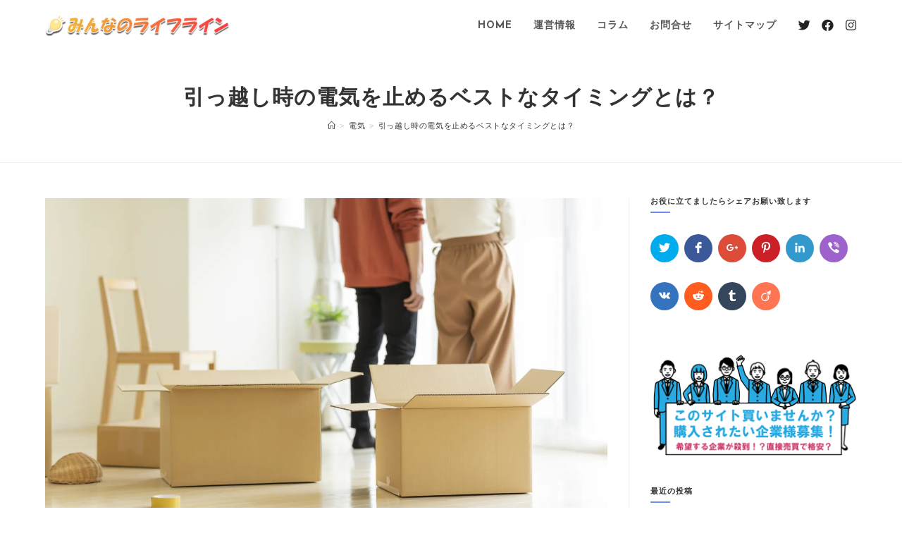

--- FILE ---
content_type: text/html; charset=UTF-8
request_url: https://public-services.jp/electricity/timing/
body_size: 24396
content:
<!DOCTYPE html>
<html class="html" lang="ja"
prefix="og: https://ogp.me/ns#" >
<head>
<meta charset="UTF-8">
<link rel="profile" href="https://gmpg.org/xfn/11">
<title>引っ越し時の電気を止めるベストなタイミングとは？ | みんなのライフライン</title>
<!-- All in One SEO 4.0.18 -->
<meta name="google-site-verification" content="W2LPx_cHnSzlJ2JU-blaiMsBK2STBtoJ4p5mY7BYz2M" />
<link rel="canonical" href="https://public-services.jp/electricity/timing/" />
<meta property="og:site_name" content="みんなのライフライン | 電気・ガス・水道・ネット回線などライフラインまわりをお得にもっと便利にする暮らしのメディア！電気代を節約したい！ガス代を節約したい！知って楽しい生活が豊かになるメディア" />
<meta property="og:type" content="article" />
<meta property="og:title" content="引っ越し時の電気を止めるベストなタイミングとは？ | みんなのライフライン" />
<meta property="og:url" content="https://public-services.jp/electricity/timing/" />
<meta property="og:image" content="https://i2.wp.com/public-services.jp/wp-content/uploads/2021/02/cropped-cropped-logo3.png?fit=682%2C80&#038;ssl=1" />
<meta property="og:image:secure_url" content="https://i2.wp.com/public-services.jp/wp-content/uploads/2021/02/cropped-cropped-logo3.png?fit=682%2C80&#038;ssl=1" />
<meta property="article:published_time" content="2021-02-16T13:28:57Z" />
<meta property="article:modified_time" content="2021-02-25T14:04:41Z" />
<meta property="twitter:card" content="summary" />
<meta property="twitter:domain" content="public-services.jp" />
<meta property="twitter:title" content="引っ越し時の電気を止めるベストなタイミングとは？ | みんなのライフライン" />
<meta property="twitter:image" content="https://i2.wp.com/public-services.jp/wp-content/uploads/2021/02/cropped-cropped-logo3.png?fit=682%2C80&amp;ssl=1" />
<script type="application/ld+json" class="aioseo-schema">
{"@context":"https:\/\/schema.org","@graph":[{"@type":"WebSite","@id":"https:\/\/public-services.jp\/#website","url":"https:\/\/public-services.jp\/","name":"\u307f\u3093\u306a\u306e\u30e9\u30a4\u30d5\u30e9\u30a4\u30f3","description":"\u96fb\u6c17\u30fb\u30ac\u30b9\u30fb\u6c34\u9053\u30fb\u30cd\u30c3\u30c8\u56de\u7dda\u306a\u3069\u30e9\u30a4\u30d5\u30e9\u30a4\u30f3\u307e\u308f\u308a\u3092\u304a\u5f97\u306b\u3082\u3063\u3068\u4fbf\u5229\u306b\u3059\u308b\u66ae\u3089\u3057\u306e\u30e1\u30c7\u30a3\u30a2\uff01\u96fb\u6c17\u4ee3\u3092\u7bc0\u7d04\u3057\u305f\u3044\uff01\u30ac\u30b9\u4ee3\u3092\u7bc0\u7d04\u3057\u305f\u3044\uff01\u77e5\u3063\u3066\u697d\u3057\u3044\u751f\u6d3b\u304c\u8c4a\u304b\u306b\u306a\u308b\u30e1\u30c7\u30a3\u30a2","publisher":{"@id":"https:\/\/public-services.jp\/#organization"}},{"@type":"Organization","@id":"https:\/\/public-services.jp\/#organization","name":"\u307f\u3093\u306a\u306e\u30e9\u30a4\u30d5\u30e9\u30a4\u30f3","url":"https:\/\/public-services.jp\/","logo":{"@type":"ImageObject","@id":"https:\/\/public-services.jp\/#organizationLogo","url":"https:\/\/i2.wp.com\/public-services.jp\/wp-content\/uploads\/2021\/02\/cropped-cropped-logo3.png?fit=682%2C80&ssl=1","width":"682","height":"80"},"image":{"@id":"https:\/\/public-services.jp\/#organizationLogo"}},{"@type":"BreadcrumbList","@id":"https:\/\/public-services.jp\/electricity\/timing\/#breadcrumblist","itemListElement":[{"@type":"ListItem","@id":"https:\/\/public-services.jp\/#listItem","position":"1","item":{"@id":"https:\/\/public-services.jp\/#item","name":"\u30db\u30fc\u30e0","description":"\u96fb\u6c17\u30fb\u30ac\u30b9\u30fb\u6c34\u9053\u30fb\u30cd\u30c3\u30c8\u56de\u7dda\u306a\u3069\u30e9\u30a4\u30d5\u30e9\u30a4\u30f3\u307e\u308f\u308a\u3092\u304a\u5f97\u306b\u3082\u3063\u3068\u4fbf\u5229\u306b\u3059\u308b\u66ae\u3089\u3057\u306e\u30e1\u30c7\u30a3\u30a2\uff01\u96fb\u6c17\u4ee3\u3092\u7bc0\u7d04\u3057\u305f\u3044\uff01\u30ac\u30b9\u4ee3\u3092\u7bc0\u7d04\u3057\u305f\u3044\uff01\u77e5\u3063\u3066\u697d\u3057\u3044\u751f\u6d3b\u304c\u8c4a\u304b\u306b\u306a\u308b\u30e1\u30c7\u30a3\u30a2","url":"https:\/\/public-services.jp\/"},"nextItem":"https:\/\/public-services.jp\/electricity\/#listItem"},{"@type":"ListItem","@id":"https:\/\/public-services.jp\/electricity\/#listItem","position":"2","item":{"@id":"https:\/\/public-services.jp\/electricity\/#item","name":"\u96fb\u6c17","url":"https:\/\/public-services.jp\/electricity\/"},"nextItem":"https:\/\/public-services.jp\/electricity\/timing\/#listItem","previousItem":"https:\/\/public-services.jp\/#listItem"},{"@type":"ListItem","@id":"https:\/\/public-services.jp\/electricity\/timing\/#listItem","position":"3","item":{"@id":"https:\/\/public-services.jp\/electricity\/timing\/#item","name":"\u5f15\u3063\u8d8a\u3057\u6642\u306e\u96fb\u6c17\u3092\u6b62\u3081\u308b\u30d9\u30b9\u30c8\u306a\u30bf\u30a4\u30df\u30f3\u30b0\u3068\u306f\uff1f","url":"https:\/\/public-services.jp\/electricity\/timing\/"},"previousItem":"https:\/\/public-services.jp\/electricity\/#listItem"}]},{"@type":"Person","@id":"https:\/\/public-services.jp\/author\/public-service01\/#author","url":"https:\/\/public-services.jp\/author\/public-service01\/","name":"public-service01","image":{"@type":"ImageObject","@id":"https:\/\/public-services.jp\/electricity\/timing\/#authorImage","url":"https:\/\/secure.gravatar.com\/avatar\/084754dad423183ee21f53378476aafa?s=96&d=mm&r=g","width":"96","height":"96","caption":"public-service01"}},{"@type":"WebPage","@id":"https:\/\/public-services.jp\/electricity\/timing\/#webpage","url":"https:\/\/public-services.jp\/electricity\/timing\/","name":"\u5f15\u3063\u8d8a\u3057\u6642\u306e\u96fb\u6c17\u3092\u6b62\u3081\u308b\u30d9\u30b9\u30c8\u306a\u30bf\u30a4\u30df\u30f3\u30b0\u3068\u306f\uff1f | \u307f\u3093\u306a\u306e\u30e9\u30a4\u30d5\u30e9\u30a4\u30f3","inLanguage":"ja","isPartOf":{"@id":"https:\/\/public-services.jp\/#website"},"breadcrumb":{"@id":"https:\/\/public-services.jp\/electricity\/timing\/#breadcrumblist"},"author":"https:\/\/public-services.jp\/electricity\/timing\/#author","creator":"https:\/\/public-services.jp\/electricity\/timing\/#author","image":{"@type":"ImageObject","@id":"https:\/\/public-services.jp\/#mainImage","url":"https:\/\/i2.wp.com\/public-services.jp\/wp-content\/uploads\/2021\/02\/4.jpg?fit=2000%2C1333&ssl=1","width":"2000","height":"1333"},"primaryImageOfPage":{"@id":"https:\/\/public-services.jp\/electricity\/timing\/#mainImage"},"datePublished":"2021-02-16T13:28:57+09:00","dateModified":"2021-02-25T14:04:41+09:00"},{"@type":"Article","@id":"https:\/\/public-services.jp\/electricity\/timing\/#article","name":"\u5f15\u3063\u8d8a\u3057\u6642\u306e\u96fb\u6c17\u3092\u6b62\u3081\u308b\u30d9\u30b9\u30c8\u306a\u30bf\u30a4\u30df\u30f3\u30b0\u3068\u306f\uff1f | \u307f\u3093\u306a\u306e\u30e9\u30a4\u30d5\u30e9\u30a4\u30f3","headline":"\u5f15\u3063\u8d8a\u3057\u6642\u306e\u96fb\u6c17\u3092\u6b62\u3081\u308b\u30d9\u30b9\u30c8\u306a\u30bf\u30a4\u30df\u30f3\u30b0\u3068\u306f\uff1f","author":{"@id":"https:\/\/public-services.jp\/author\/public-service01\/#author"},"publisher":{"@id":"https:\/\/public-services.jp\/#organization"},"datePublished":"2021-02-16T13:28:57+09:00","dateModified":"2021-02-25T14:04:41+09:00","articleSection":"\u96fb\u6c17, \u5f15\u3063\u8d8a\u3057, \u96fb\u6c17","mainEntityOfPage":{"@id":"https:\/\/public-services.jp\/electricity\/timing\/#webpage"},"isPartOf":{"@id":"https:\/\/public-services.jp\/electricity\/timing\/#webpage"},"image":{"@type":"ImageObject","@id":"https:\/\/public-services.jp\/#articleImage","url":"https:\/\/i2.wp.com\/public-services.jp\/wp-content\/uploads\/2021\/02\/4.jpg?fit=2000%2C1333&ssl=1","width":"2000","height":"1333"}}]}
</script>
<script type="text/javascript" >
window.ga=window.ga||function(){(ga.q=ga.q||[]).push(arguments)};ga.l=+new Date;
ga('create', "UA-180294963-1", 'auto');
ga('send', 'pageview');
</script>
<script async src="https://www.google-analytics.com/analytics.js"></script>
<!-- All in One SEO -->
<link rel="pingback" href="https://public-services.jp/xmlrpc.php">
<meta name="viewport" content="width=device-width, initial-scale=1"><link rel='dns-prefetch' href='//fonts.googleapis.com' />
<link rel='dns-prefetch' href='//i0.wp.com' />
<link rel='dns-prefetch' href='//i1.wp.com' />
<link rel='dns-prefetch' href='//i2.wp.com' />
<link rel='dns-prefetch' href='//c0.wp.com' />
<link rel="alternate" type="application/rss+xml" title="みんなのライフライン &raquo; フィード" href="https://public-services.jp/feed/" />
<link rel="alternate" type="application/rss+xml" title="みんなのライフライン &raquo; コメントフィード" href="https://public-services.jp/comments/feed/" />
<link rel="alternate" type="application/rss+xml" title="みんなのライフライン &raquo; 引っ越し時の電気を止めるベストなタイミングとは？ のコメントのフィード" href="https://public-services.jp/electricity/timing/feed/" />
<!-- <link rel='stylesheet' id='rtoc_style-css'  href='https://public-services.jp/wp-content/plugins/rich-table-of-content/css/rtoc_style.css?ver=5.6.16' type='text/css' media='all' /> -->
<link rel="stylesheet" type="text/css" href="//public-services.jp/wp-content/cache/wpfc-minified/95y30f2x/8hke2.css" media="all"/>
<link rel='stylesheet' id='wp-block-library-css'  href='https://c0.wp.com/c/5.6.16/wp-includes/css/dist/block-library/style.min.css' type='text/css' media='all' />
<style id='wp-block-library-inline-css' type='text/css'>
.has-text-align-justify{text-align:justify;}
</style>
<link rel='stylesheet' id='wp-block-library-theme-css'  href='https://c0.wp.com/c/5.6.16/wp-includes/css/dist/block-library/theme.min.css' type='text/css' media='all' />
<!-- <link rel='stylesheet' id='contact-form-7-css'  href='https://public-services.jp/wp-content/plugins/contact-form-7/includes/css/styles.css?ver=5.3.2' type='text/css' media='all' /> -->
<!-- <link rel='stylesheet' id='templately-editor-css'  href='https://public-services.jp/wp-content/plugins/templately/assets/css/editor.css?ver=1.3.0' type='text/css' media='all' /> -->
<!-- <link rel='stylesheet' id='whats-new-style-css'  href='https://public-services.jp/wp-content/plugins/whats-new-genarator/whats-new.css?ver=2.0.2' type='text/css' media='all' /> -->
<!-- <link rel='stylesheet' id='wp-show-posts-css'  href='https://public-services.jp/wp-content/plugins/wp-show-posts/css/wp-show-posts-min.css?ver=1.1.3' type='text/css' media='all' /> -->
<!-- <link rel='stylesheet' id='039f4f534-css'  href='https://public-services.jp/wp-content/uploads/essential-addons-elementor/734e5f942.min.css?ver=1768760423' type='text/css' media='all' /> -->
<!-- <link rel='stylesheet' id='font-awesome-css'  href='https://public-services.jp/wp-content/themes/oceanwp/assets/fonts/fontawesome/css/all.min.css?ver=5.15.1' type='text/css' media='all' /> -->
<!-- <link rel='stylesheet' id='simple-line-icons-css'  href='https://public-services.jp/wp-content/themes/oceanwp/assets/css/third/simple-line-icons.min.css?ver=2.4.0' type='text/css' media='all' /> -->
<!-- <link rel='stylesheet' id='magnific-popup-css'  href='https://public-services.jp/wp-content/themes/oceanwp/assets/css/third/magnific-popup.min.css?ver=1.0.0' type='text/css' media='all' /> -->
<!-- <link rel='stylesheet' id='slick-css'  href='https://public-services.jp/wp-content/themes/oceanwp/assets/css/third/slick.min.css?ver=1.6.0' type='text/css' media='all' /> -->
<!-- <link rel='stylesheet' id='oceanwp-style-css'  href='https://public-services.jp/wp-content/themes/oceanwp/assets/css/style.min.css?ver=2.0.2' type='text/css' media='all' /> -->
<link rel="stylesheet" type="text/css" href="//public-services.jp/wp-content/cache/wpfc-minified/4nrmjo/2f5ck.css" media="all"/>
<link rel='stylesheet' id='oceanwp-google-font-josefin-sans-css'  href='//fonts.googleapis.com/css?family=Josefin+Sans%3A100%2C200%2C300%2C400%2C500%2C600%2C700%2C800%2C900%2C100i%2C200i%2C300i%2C400i%2C500i%2C600i%2C700i%2C800i%2C900i&#038;subset=latin&#038;display=swap&#038;ver=5.6.16' type='text/css' media='all' />
<!-- <link rel='stylesheet' id='tablepress-default-css'  href='https://public-services.jp/wp-content/plugins/tablepress/css/default.min.css?ver=1.12' type='text/css' media='all' /> -->
<!-- <link rel='stylesheet' id='oe-widgets-style-css'  href='https://public-services.jp/wp-content/plugins/ocean-extra/assets/css/widgets.css?ver=5.6.16' type='text/css' media='all' /> -->
<!-- <link rel='stylesheet' id='oss-social-share-style-css'  href='https://public-services.jp/wp-content/plugins/ocean-social-sharing/assets/css/style.min.css?ver=5.6.16' type='text/css' media='all' /> -->
<link rel="stylesheet" type="text/css" href="//public-services.jp/wp-content/cache/wpfc-minified/g4fuu0kn/e42jk.css" media="all"/>
<link rel='stylesheet' id='jetpack_css-css'  href='https://c0.wp.com/p/jetpack/9.4.4/css/jetpack.css' type='text/css' media='all' />
<script type='text/javascript' src='https://c0.wp.com/c/5.6.16/wp-includes/js/jquery/jquery.min.js' id='jquery-core-js'></script>
<script type='text/javascript' src='https://c0.wp.com/c/5.6.16/wp-includes/js/jquery/jquery-migrate.min.js' id='jquery-migrate-js'></script>
<link rel="https://api.w.org/" href="https://public-services.jp/wp-json/" /><link rel="alternate" type="application/json" href="https://public-services.jp/wp-json/wp/v2/posts/1337" /><link rel="EditURI" type="application/rsd+xml" title="RSD" href="https://public-services.jp/xmlrpc.php?rsd" />
<link rel="wlwmanifest" type="application/wlwmanifest+xml" href="https://public-services.jp/wp-includes/wlwmanifest.xml" /> 
<meta name="generator" content="WordPress 5.6.16" />
<link rel='shortlink' href='https://public-services.jp/?p=1337' />
<link rel="alternate" type="application/json+oembed" href="https://public-services.jp/wp-json/oembed/1.0/embed?url=https%3A%2F%2Fpublic-services.jp%2Felectricity%2Ftiming%2F" />
<link rel="alternate" type="text/xml+oembed" href="https://public-services.jp/wp-json/oembed/1.0/embed?url=https%3A%2F%2Fpublic-services.jp%2Felectricity%2Ftiming%2F&#038;format=xml" />
<style type='text/css'>img#wpstats{display:none}</style>			<style type="text/css">
/* If html does not have either class, do not show lazy loaded images. */
html:not( .jetpack-lazy-images-js-enabled ):not( .js ) .jetpack-lazy-image {
display: none;
}
</style>
<script>
document.documentElement.classList.add(
'jetpack-lazy-images-js-enabled'
);
</script>
<style type="text/css">
/*<!--  -->*/
.rtoc-mokuji-content{
background-color: #ffffff;
}
.rtoc-mokuji-content.frame1{
border: 1px solid #79bd9a;
}
.rtoc-mokuji-content #rtoc-mokuji-title{
color:#79bd9a;
}
.rtoc-mokuji-content .rtoc-mokuji li > a{
color: #757575;
}
.rtoc-mokuji-content .mokuji_ul.level-1 > .rtoc-item::before{
background-color:#fcaa00!important;
}
.rtoc-mokuji-content .mokuji_ul.level-2 > .rtoc-item::before{
background-color:#fcaa00!important;
}
.rtoc-mokuji-content.frame2::before,.rtoc-mokuji-content.frame3,.rtoc-mokuji-content.frame4,.rtoc-mokuji-content.frame5{
border-color:#79bd9a;
}
.rtoc-mokuji-content.frame5::before,.rtoc-mokuji-content.frame5::after{
background-color:#79bd9a;
}
.cls-1,.cls-2{
stroke:#79bd9a;
}
.rtoc-mokuji-content .decimal_ol.level-2 > .rtoc-item::before,.rtoc-mokuji-content .mokuji_ol > .rtoc-item::before{
color: #fcaa00;
}
.rtoc-mokuji-content .decimal_ol > .rtoc-item::after{
background-color: #fcaa00;
}
.rtoc-mokuji-content .decimal_ol > .rtoc-item::before{
color: #fcaa00;
}
/*６*/
#rtoc-mokuji-wrapper.addon6 #rtoc-mokuji-title span .cls-1,#rtoc-mokuji-wrapper.addon6 #rtoc-mokuji-title span .cls-2{
stroke: #79bd9a!important;
}
#rtoc-mokuji-wrapper.addon6 .rtoc-mokuji.level-1 > .rtoc-item{
border-color: #fcaa00;
}
#rtoc-mokuji-wrapper.addon6 .rtoc-mokuji.level-1 .rtoc-mokuji.level-2{
border-color: #fcaa00    	}
/*7*/
#rtoc-mokuji-wrapper.addon7 .rtoc-mokuji.level-1 .rtoc-chapter .rtoc-chapter-text{
color: #fcaa00;
}
#rtoc-mokuji-wrapper.addon7 .rtoc-mokuji.level-1 > .rtoc-item::before{
background-color: #fcaa00!important;
}
#rtoc-mokuji-wrapper.addon7 .rtoc-mokuji.level-1 > .rtoc-item .rtoc-mokuji.level-2{
border-color: #fcaa00;
}
#rtoc_return a::before{
background-image: url(https://public-services.jp/wp-content/plugins/rich-table-of-content/include/../img/rtoc_return.png);
}
#rtoc_return a{
background-color: #fcaa00!important;
}
</style>
<link rel="icon" href="https://i2.wp.com/public-services.jp/wp-content/uploads/2021/01/cropped-豆電球のアイコン素材-その2.png?fit=32%2C32&#038;ssl=1" sizes="32x32" />
<link rel="icon" href="https://i2.wp.com/public-services.jp/wp-content/uploads/2021/01/cropped-豆電球のアイコン素材-その2.png?fit=192%2C192&#038;ssl=1" sizes="192x192" />
<link rel="apple-touch-icon" href="https://i2.wp.com/public-services.jp/wp-content/uploads/2021/01/cropped-豆電球のアイコン素材-その2.png?fit=180%2C180&#038;ssl=1" />
<meta name="msapplication-TileImage" content="https://i2.wp.com/public-services.jp/wp-content/uploads/2021/01/cropped-豆電球のアイコン素材-その2.png?fit=270%2C270&#038;ssl=1" />
<style type="text/css" id="wp-custom-css">
/* Big title - Text margin left */.elementor-element.big-margin >.elementor-element-populated{margin-left:80px}/* Full width buttons on the last section */.elementor-element.full-btn .elementor-button{display:block}/* Add simple line icons to the header social menu */#oceanwp-social-menu span{font-family:simple-line-icons;line-height:1;-webkit-font-smoothing:antialiased;-moz-osx-font-smoothing:grayscale}#oceanwp-social-menu .fa-twitter:before{content:"\e009"}#oceanwp-social-menu .fa-facebook:before{content:"\e00b"}#oceanwp-social-menu .fa-google-plus:before{content:"\e60d"}#oceanwp-social-menu .fa-instagram:before{content:"\e609"}/* Blog entries */.blog-entry.large-entry{max-width:833px;margin:0 auto 30px auto;text-align:center}.blog-entry.large-entry ul.meta li{float:none;display:inline-block}.blog-entry.large-entry ul.meta li:after{padding:0 4px 0 6px}.blog-entry.large-entry .blog-entry-summary{max-width:640px;margin:0 auto 20px auto}.blog-entry.large-entry .blog-entry-readmore a{font-weight:400;padding:10px 26px;border-radius:30px}ul.page-numbers{padding:30px 0 0}.page-numbers a,.page-numbers span:not(.elementor-screen-only),.page-links span{border-radius:50%}/* Widgets titles */.widget-title{position:relative;padding:0 0 10px;border:0}.widget-title:after{content:'';position:absolute;bottom:0;left:0;display:inline-block;background-color:#6e8fef;height:2px;width:28px}/* Footer bottom */#footer-bottom{padding:0}#footer-bottom-inner{padding:22px 0 20px;border-top:1px solid #eaeaea}#footer-bottom #footer-bottom-menu,#footer-bottom #copyright{float:none;width:100%;padding:0 !important;text-align:center}#footer-bottom #footer-bottom-menu a{padding:0 15px}#footer-bottom #footer-bottom-menu li:after{display:none}#footer-bottom #copyright{margin-top:20px}/* Responsive */@media (max-width:959px){.elementor-element.title-row >.elementor-element-populated{padding:20px}.elementor-element.big-title .elementor-heading-title{font-size:24px}.elementor-element.big-margin >.elementor-element-populated{margin-left:40px}}@media (max-width:767px){.elementor-element.big-margin >.elementor-element-populated{margin-top:20px;margin-left:0}}.yugo{font-family:"游ゴシック","ヒラギノ角ゴ Pro W3","メイリオ",sans-serif;animation-play-state}table th,table td{padding:10px;text-align:left;vertical-align:top;border-bottom:0 solid #e9e9e9}.single-post-title.entry-title{background:#B9F7DE;/*背景色*/padding:.5em .5em .3em;/*文字まわり（上下左右）の余白*/}.entry-content.clr h2{padding:1em 1em .1em;border-bottom:solid 2px #74D9CE}.entry-content.clr h3{margin:2.5em 0 1em;background:#B9F7DE;/*背景色*/padding:.7em 1em .4em;/*文字まわり（上下左右）の余白*/}ul li{padding-top:10px;padding-bottom:10px}		</style>
<!-- OceanWP CSS -->
<style type="text/css">
/* General CSS */a:hover,a.light:hover,.theme-heading .text::before,.theme-heading .text::after,#top-bar-content >a:hover,#top-bar-social li.oceanwp-email a:hover,#site-navigation-wrap .dropdown-menu >li >a:hover,#site-header.medium-header #medium-searchform button:hover,.oceanwp-mobile-menu-icon a:hover,.blog-entry.post .blog-entry-header .entry-title a:hover,.blog-entry.post .blog-entry-readmore a:hover,.blog-entry.thumbnail-entry .blog-entry-category a,ul.meta li a:hover,.dropcap,.single nav.post-navigation .nav-links .title,body .related-post-title a:hover,body #wp-calendar caption,body .contact-info-widget.default i,body .contact-info-widget.big-icons i,body .custom-links-widget .oceanwp-custom-links li a:hover,body .custom-links-widget .oceanwp-custom-links li a:hover:before,body .posts-thumbnails-widget li a:hover,body .social-widget li.oceanwp-email a:hover,.comment-author .comment-meta .comment-reply-link,#respond #cancel-comment-reply-link:hover,#footer-widgets .footer-box a:hover,#footer-bottom a:hover,#footer-bottom #footer-bottom-menu a:hover,.sidr a:hover,.sidr-class-dropdown-toggle:hover,.sidr-class-menu-item-has-children.active >a,.sidr-class-menu-item-has-children.active >a >.sidr-class-dropdown-toggle,input[type=checkbox]:checked:before{color:#ef104c}input[type="button"],input[type="reset"],input[type="submit"],button[type="submit"],.button,#site-navigation-wrap .dropdown-menu >li.btn >a >span,.thumbnail:hover i,.post-quote-content,.omw-modal .omw-close-modal,body .contact-info-widget.big-icons li:hover i,body div.wpforms-container-full .wpforms-form input[type=submit],body div.wpforms-container-full .wpforms-form button[type=submit],body div.wpforms-container-full .wpforms-form .wpforms-page-button{background-color:#ef104c}.widget-title{border-color:#ef104c}blockquote{border-color:#ef104c}#searchform-dropdown{border-color:#ef104c}.dropdown-menu .sub-menu{border-color:#ef104c}.blog-entry.large-entry .blog-entry-readmore a:hover{border-color:#ef104c}.oceanwp-newsletter-form-wrap input[type="email"]:focus{border-color:#ef104c}.social-widget li.oceanwp-email a:hover{border-color:#ef104c}#respond #cancel-comment-reply-link:hover{border-color:#ef104c}body .contact-info-widget.big-icons li:hover i{border-color:#ef104c}#footer-widgets .oceanwp-newsletter-form-wrap input[type="email"]:focus{border-color:#ef104c}input[type="button"]:hover,input[type="reset"]:hover,input[type="submit"]:hover,button[type="submit"]:hover,input[type="button"]:focus,input[type="reset"]:focus,input[type="submit"]:focus,button[type="submit"]:focus,.button:hover,#site-navigation-wrap .dropdown-menu >li.btn >a:hover >span,.post-quote-author,.omw-modal .omw-close-modal:hover,body div.wpforms-container-full .wpforms-form input[type=submit]:hover,body div.wpforms-container-full .wpforms-form button[type=submit]:hover,body div.wpforms-container-full .wpforms-form .wpforms-page-button:hover{background-color:#39529a}#scroll-top{width:60px;height:60px;line-height:60px}#scroll-top{font-size:34px}#scroll-top{border-radius:50px}#scroll-top{background-color:rgba(0,0,0,0.8)}#scroll-top:hover{background-color:#59d600}#scroll-top:hover{color:#fcfcfc}.page-numbers a,.page-numbers span:not(.elementor-screen-only),.page-links span{font-size:17px}.page-numbers a,.page-numbers span:not(.elementor-screen-only),.page-links span{border-width:3px}form input[type="text"],form input[type="password"],form input[type="email"],form input[type="url"],form input[type="date"],form input[type="month"],form input[type="time"],form input[type="datetime"],form input[type="datetime-local"],form input[type="week"],form input[type="number"],form input[type="search"],form input[type="tel"],form input[type="color"],form select,form textarea{padding:10px 18px 10px 18px}body div.wpforms-container-full .wpforms-form input[type=date],body div.wpforms-container-full .wpforms-form input[type=datetime],body div.wpforms-container-full .wpforms-form input[type=datetime-local],body div.wpforms-container-full .wpforms-form input[type=email],body div.wpforms-container-full .wpforms-form input[type=month],body div.wpforms-container-full .wpforms-form input[type=number],body div.wpforms-container-full .wpforms-form input[type=password],body div.wpforms-container-full .wpforms-form input[type=range],body div.wpforms-container-full .wpforms-form input[type=search],body div.wpforms-container-full .wpforms-form input[type=tel],body div.wpforms-container-full .wpforms-form input[type=text],body div.wpforms-container-full .wpforms-form input[type=time],body div.wpforms-container-full .wpforms-form input[type=url],body div.wpforms-container-full .wpforms-form input[type=week],body div.wpforms-container-full .wpforms-form select,body div.wpforms-container-full .wpforms-form textarea{padding:10px 18px 10px 18px;height:auto}form input[type="text"],form input[type="password"],form input[type="email"],form input[type="url"],form input[type="date"],form input[type="month"],form input[type="time"],form input[type="datetime"],form input[type="datetime-local"],form input[type="week"],form input[type="number"],form input[type="search"],form input[type="tel"],form input[type="color"],form select,form textarea{font-size:15px}body div.wpforms-container-full .wpforms-form input[type=date],body div.wpforms-container-full .wpforms-form input[type=datetime],body div.wpforms-container-full .wpforms-form input[type=datetime-local],body div.wpforms-container-full .wpforms-form input[type=email],body div.wpforms-container-full .wpforms-form input[type=month],body div.wpforms-container-full .wpforms-form input[type=number],body div.wpforms-container-full .wpforms-form input[type=password],body div.wpforms-container-full .wpforms-form input[type=range],body div.wpforms-container-full .wpforms-form input[type=search],body div.wpforms-container-full .wpforms-form input[type=tel],body div.wpforms-container-full .wpforms-form input[type=text],body div.wpforms-container-full .wpforms-form input[type=time],body div.wpforms-container-full .wpforms-form input[type=url],body div.wpforms-container-full .wpforms-form input[type=week],body div.wpforms-container-full .wpforms-form select,body div.wpforms-container-full .wpforms-form textarea{font-size:15px}form input[type="text"],form input[type="password"],form input[type="email"],form input[type="url"],form input[type="date"],form input[type="month"],form input[type="time"],form input[type="datetime"],form input[type="datetime-local"],form input[type="week"],form input[type="number"],form input[type="search"],form input[type="tel"],form input[type="color"],form select,form textarea,.woocommerce .woocommerce-checkout .select2-container--default .select2-selection--single{border-radius:30px}body div.wpforms-container-full .wpforms-form input[type=date],body div.wpforms-container-full .wpforms-form input[type=datetime],body div.wpforms-container-full .wpforms-form input[type=datetime-local],body div.wpforms-container-full .wpforms-form input[type=email],body div.wpforms-container-full .wpforms-form input[type=month],body div.wpforms-container-full .wpforms-form input[type=number],body div.wpforms-container-full .wpforms-form input[type=password],body div.wpforms-container-full .wpforms-form input[type=range],body div.wpforms-container-full .wpforms-form input[type=search],body div.wpforms-container-full .wpforms-form input[type=tel],body div.wpforms-container-full .wpforms-form input[type=text],body div.wpforms-container-full .wpforms-form input[type=time],body div.wpforms-container-full .wpforms-form input[type=url],body div.wpforms-container-full .wpforms-form input[type=week],body div.wpforms-container-full .wpforms-form select,body div.wpforms-container-full .wpforms-form textarea{border-radius:30px}form input[type="text"],form input[type="password"],form input[type="email"],form input[type="url"],form input[type="date"],form input[type="month"],form input[type="time"],form input[type="datetime"],form input[type="datetime-local"],form input[type="week"],form input[type="number"],form input[type="search"],form input[type="tel"],form input[type="color"],form select,form textarea,.select2-container .select2-choice,.woocommerce .woocommerce-checkout .select2-container--default .select2-selection--single{border-color:#f5f5f5}body div.wpforms-container-full .wpforms-form input[type=date],body div.wpforms-container-full .wpforms-form input[type=datetime],body div.wpforms-container-full .wpforms-form input[type=datetime-local],body div.wpforms-container-full .wpforms-form input[type=email],body div.wpforms-container-full .wpforms-form input[type=month],body div.wpforms-container-full .wpforms-form input[type=number],body div.wpforms-container-full .wpforms-form input[type=password],body div.wpforms-container-full .wpforms-form input[type=range],body div.wpforms-container-full .wpforms-form input[type=search],body div.wpforms-container-full .wpforms-form input[type=tel],body div.wpforms-container-full .wpforms-form input[type=text],body div.wpforms-container-full .wpforms-form input[type=time],body div.wpforms-container-full .wpforms-form input[type=url],body div.wpforms-container-full .wpforms-form input[type=week],body div.wpforms-container-full .wpforms-form select,body div.wpforms-container-full .wpforms-form textarea{border-color:#f5f5f5}form input[type="text"]:focus,form input[type="password"]:focus,form input[type="email"]:focus,form input[type="tel"]:focus,form input[type="url"]:focus,form input[type="search"]:focus,form textarea:focus,.select2-drop-active,.select2-dropdown-open.select2-drop-above .select2-choice,.select2-dropdown-open.select2-drop-above .select2-choices,.select2-drop.select2-drop-above.select2-drop-active,.select2-container-active .select2-choice,.select2-container-active .select2-choices{border-color:#eeeeee}body div.wpforms-container-full .wpforms-form input:focus,body div.wpforms-container-full .wpforms-form textarea:focus,body div.wpforms-container-full .wpforms-form select:focus{border-color:#eeeeee}form input[type="text"],form input[type="password"],form input[type="email"],form input[type="url"],form input[type="date"],form input[type="month"],form input[type="time"],form input[type="datetime"],form input[type="datetime-local"],form input[type="week"],form input[type="number"],form input[type="search"],form input[type="tel"],form input[type="color"],form select,form textarea,.woocommerce .woocommerce-checkout .select2-container--default .select2-selection--single{background-color:#f9f9f9}body div.wpforms-container-full .wpforms-form input[type=date],body div.wpforms-container-full .wpforms-form input[type=datetime],body div.wpforms-container-full .wpforms-form input[type=datetime-local],body div.wpforms-container-full .wpforms-form input[type=email],body div.wpforms-container-full .wpforms-form input[type=month],body div.wpforms-container-full .wpforms-form input[type=number],body div.wpforms-container-full .wpforms-form input[type=password],body div.wpforms-container-full .wpforms-form input[type=range],body div.wpforms-container-full .wpforms-form input[type=search],body div.wpforms-container-full .wpforms-form input[type=tel],body div.wpforms-container-full .wpforms-form input[type=text],body div.wpforms-container-full .wpforms-form input[type=time],body div.wpforms-container-full .wpforms-form input[type=url],body div.wpforms-container-full .wpforms-form input[type=week],body div.wpforms-container-full .wpforms-form select,body div.wpforms-container-full .wpforms-form textarea{background-color:#f9f9f9}.theme-button,input[type="submit"],button[type="submit"],button,.button,body div.wpforms-container-full .wpforms-form input[type=submit],body div.wpforms-container-full .wpforms-form button[type=submit],body div.wpforms-container-full .wpforms-form .wpforms-page-button{border-radius:30px}body .theme-button:hover,body input[type="submit"]:hover,body button[type="submit"]:hover,body button:hover,body .button:hover,body div.wpforms-container-full .wpforms-form input[type=submit]:hover,body div.wpforms-container-full .wpforms-form input[type=submit]:active,body div.wpforms-container-full .wpforms-form button[type=submit]:hover,body div.wpforms-container-full .wpforms-form button[type=submit]:active,body div.wpforms-container-full .wpforms-form .wpforms-page-button:hover,body div.wpforms-container-full .wpforms-form .wpforms-page-button:active{background-color:#222222}/* Header CSS */#site-header{border-color:rgba(255,255,255,0.5)}#site-header.transparent-header{background-color:rgba(255,255,255,0.3)}#site-header.has-header-media .overlay-header-media{background-color:rgba(0,0,0,0.5)}#site-logo #site-logo-inner a img,#site-header.center-header #site-navigation-wrap .middle-site-logo a img{max-width:261px}#site-header #site-logo #site-logo-inner a img,#site-header.center-header #site-navigation-wrap .middle-site-logo a img{max-height:32px}.oceanwp-social-menu.simple-social ul li a{color:#222222}/* Sidebar CSS */.widget-area{background-color:#ffffff}/* Footer Widgets CSS */#footer-widgets{background-color:#ffffff}#footer-widgets,#footer-widgets p,#footer-widgets li a:before,#footer-widgets .contact-info-widget span.oceanwp-contact-title,#footer-widgets .recent-posts-date,#footer-widgets .recent-posts-comments,#footer-widgets .widget-recent-posts-icons li .fa{color:#777777}#footer-widgets li,#footer-widgets #wp-calendar caption,#footer-widgets #wp-calendar th,#footer-widgets #wp-calendar tbody,#footer-widgets .contact-info-widget i,#footer-widgets .oceanwp-newsletter-form-wrap input[type="email"],#footer-widgets .posts-thumbnails-widget li,#footer-widgets .social-widget li a{border-color:#eaeaea}#footer-widgets .footer-box a,#footer-widgets a{color:#333333}/* Footer Bottom CSS */#footer-bottom{background-color:#ffffff}#footer-bottom,#footer-bottom p{color:#adadad}#footer-bottom a,#footer-bottom #footer-bottom-menu a{color:#222222}/* Typography CSS */body{font-weight:400;font-style:normal;font-size:17px;color:#0a0a0a;line-height:1.7}h1,h2,h3,h4,h5,h6,.theme-heading,.widget-title,.oceanwp-widget-recent-posts-title,.comment-reply-title,.entry-title,.sidebar-box .widget-title{font-family:Josefin Sans;font-weight:700}h2{font-size:26px;line-height:1.9}h3{font-size:22px}#site-navigation-wrap .dropdown-menu >li >a,#site-header.full_screen-header .fs-dropdown-menu >li >a,#site-header.top-header #site-navigation-wrap .dropdown-menu >li >a,#site-header.center-header #site-navigation-wrap .dropdown-menu >li >a,#site-header.medium-header #site-navigation-wrap .dropdown-menu >li >a,.oceanwp-mobile-menu-icon a{font-family:Josefin Sans;font-weight:900;font-size:14px;letter-spacing:1px;text-transform:uppercase}.sidr-class-dropdown-menu li a,a.sidr-class-toggle-sidr-close,#mobile-dropdown ul li a,body #mobile-fullscreen ul li a{font-size:17px}.page-header .page-header-title,.page-header.background-image-page-header .page-header-title{font-weight:700;font-size:30px;letter-spacing:1px;text-transform:uppercase}.site-breadcrumbs{font-size:11px;letter-spacing:.6px;text-transform:uppercase}.sidebar-box .widget-title{font-size:11px}#footer-widgets .footer-box .widget-title{font-size:11px;color:#222222}#footer-bottom #copyright{font-family:Josefin Sans;font-weight:600;font-size:10px;letter-spacing:1px;text-transform:uppercase}#footer-bottom #footer-bottom-menu{font-family:Josefin Sans;font-weight:600;font-size:10px;letter-spacing:1px;text-transform:uppercase}
</style></head>
<body class="post-template-default single single-post postid-1337 single-format-standard wp-custom-logo wp-embed-responsive oceanwp-theme dropdown-mobile has-transparent-header no-header-border default-breakpoint has-sidebar content-right-sidebar post-in-category-electricity has-breadcrumbs has-blog-grid pagination-center elementor-default elementor-kit-173" itemscope="itemscope" itemtype="https://schema.org/Article">
<div id="outer-wrap" class="site clr">
<a class="skip-link screen-reader-text" href="#main">コンテンツへスキップ</a>
<div id="wrap" class="clr">
<div id="transparent-header-wrap" class="clr">
<header id="site-header" class="transparent-header has-social effect-six clr" data-height="74" itemscope="itemscope" itemtype="https://schema.org/WPHeader" role="banner">
<div id="site-header-inner" class="clr container">
<div id="site-logo" class="clr" itemscope itemtype="https://schema.org/Brand" >
<div id="site-logo-inner" class="clr">
<a href="https://public-services.jp/" class="custom-logo-link" rel="home"><img width="682" height="80" src="https://i2.wp.com/public-services.jp/wp-content/uploads/2021/02/cropped-cropped-logo3.png?fit=682%2C80&amp;ssl=1" class="custom-logo jetpack-lazy-image" alt="みんなのライフライン" data-lazy-srcset="https://i2.wp.com/public-services.jp/wp-content/uploads/2021/02/cropped-cropped-logo3.png?w=682&amp;ssl=1 682w, https://i2.wp.com/public-services.jp/wp-content/uploads/2021/02/cropped-cropped-logo3.png?resize=300%2C35&amp;ssl=1 300w" data-lazy-sizes="(max-width: 682px) 100vw, 682px" data-lazy-src="https://i2.wp.com/public-services.jp/wp-content/uploads/2021/02/cropped-cropped-logo3.png?fit=682%2C80&amp;ssl=1&amp;is-pending-load=1" srcset="[data-uri]" /></a>
</div><!-- #site-logo-inner -->
</div><!-- #site-logo -->
<div class="oceanwp-social-menu clr simple-social">
<div class="social-menu-inner clr">
<ul aria-label="ソーシャルリンク">
<li class="oceanwp-twitter"><a href="#" aria-label="Twitter (新しいタブで開く)" target="_blank" rel="noopener noreferrer"><span class="fab fa-twitter" aria-hidden="true"></span></a></li><li class="oceanwp-facebook"><a href="#" aria-label="Facebook (新しいタブで開く)" target="_blank" rel="noopener noreferrer"><span class="fab fa-facebook" aria-hidden="true"></span></a></li><li class="oceanwp-instagram"><a href="#" aria-label="Instagram (新しいタブで開く)" target="_blank" rel="noopener noreferrer"><span class="fab fa-instagram" aria-hidden="true"></span></a></li>
</ul>
</div>
</div>
<div id="site-navigation-wrap" class="no-top-border clr">
<nav id="site-navigation" class="navigation main-navigation clr" itemscope="itemscope" itemtype="https://schema.org/SiteNavigationElement" role="navigation" >
<ul id="menu-main-menu" class="main-menu dropdown-menu sf-menu"><li id="menu-item-343" class="menu-item menu-item-type-post_type menu-item-object-page menu-item-home menu-item-343"><a href="https://public-services.jp/" class="menu-link"><span class="text-wrap">Home</span></a></li><li id="menu-item-349" class="menu-item menu-item-type-post_type menu-item-object-page menu-item-349"><a href="https://public-services.jp/about/" class="menu-link"><span class="text-wrap">運営情報</span></a></li><li id="menu-item-350" class="menu-item menu-item-type-post_type menu-item-object-page current_page_parent menu-item-350"><a href="https://public-services.jp/blog/" class="menu-link"><span class="text-wrap">コラム</span></a></li><li id="menu-item-342" class="menu-item menu-item-type-post_type menu-item-object-page menu-item-342"><a href="https://public-services.jp/contact-me/" class="menu-link"><span class="text-wrap">お問合せ</span></a></li><li id="menu-item-1333" class="menu-item menu-item-type-post_type menu-item-object-page menu-item-1333"><a href="https://public-services.jp/site-map/" class="menu-link"><span class="text-wrap">サイトマップ</span></a></li></ul>
</nav><!-- #site-navigation -->
</div><!-- #site-navigation-wrap -->
<div class="oceanwp-mobile-menu-icon clr mobile-right">
<a href="javascript:void(0)" class="mobile-menu"  aria-label="モバイルメニュー">
<i class="fa fa-bars" aria-hidden="true"></i>
<span class="oceanwp-text">メニュー</span>
<span class="oceanwp-close-text">閉じる</span>
</a>
</div><!-- #oceanwp-mobile-menu-navbar -->
</div><!-- #site-header-inner -->
<div id="mobile-dropdown" class="clr" >
<nav class="clr has-social" itemscope="itemscope" itemtype="https://schema.org/SiteNavigationElement">
<div id="mobile-nav" class="navigation clr">
<ul id="menu-main-menu-1" class="menu"><li class="menu-item menu-item-type-post_type menu-item-object-page menu-item-home menu-item-343"><a href="https://public-services.jp/">Home</a></li>
<li class="menu-item menu-item-type-post_type menu-item-object-page menu-item-349"><a href="https://public-services.jp/about/">運営情報</a></li>
<li class="menu-item menu-item-type-post_type menu-item-object-page current_page_parent menu-item-350"><a href="https://public-services.jp/blog/">コラム</a></li>
<li class="menu-item menu-item-type-post_type menu-item-object-page menu-item-342"><a href="https://public-services.jp/contact-me/">お問合せ</a></li>
<li class="menu-item menu-item-type-post_type menu-item-object-page menu-item-1333"><a href="https://public-services.jp/site-map/">サイトマップ</a></li>
</ul>
</div>
<div class="oceanwp-social-menu clr simple-social">
<div class="social-menu-inner clr">
<ul aria-label="ソーシャルリンク">
<li class="oceanwp-twitter"><a href="#" aria-label="Twitter (新しいタブで開く)" target="_blank" rel="noopener noreferrer"><span class="fab fa-twitter" aria-hidden="true"></span></a></li><li class="oceanwp-facebook"><a href="#" aria-label="Facebook (新しいタブで開く)" target="_blank" rel="noopener noreferrer"><span class="fab fa-facebook" aria-hidden="true"></span></a></li><li class="oceanwp-instagram"><a href="#" aria-label="Instagram (新しいタブで開く)" target="_blank" rel="noopener noreferrer"><span class="fab fa-instagram" aria-hidden="true"></span></a></li>
</ul>
</div>
</div>
<div id="mobile-menu-search" class="clr">
<form method="get" action="https://public-services.jp/" class="mobile-searchform" role="search" aria-label="検索対象:">
<label for="ocean-mobile-search1">
<input type="search" name="s" autocomplete="off" placeholder="検索" />
<button type="submit" class="searchform-submit" aria-label="検索を実行">
<i class="icon-magnifier" aria-hidden="true"></i>
</button>
</label>
</form>
</div><!-- .mobile-menu-search -->
</nav>
</div>
</header><!-- #site-header -->
</div>
<main id="main" class="site-main clr"  role="main">
<header class="page-header centered-minimal-page-header">
<div class="container clr page-header-inner">
<h1 class="page-header-title clr" itemprop="headline">引っ越し時の電気を止めるベストなタイミングとは？</h1>
<nav aria-label="パンくずリスト" class="site-breadcrumbs clr position-" itemprop="breadcrumb"><ol class="trail-items" itemscope itemtype="http://schema.org/BreadcrumbList"><meta name="numberOfItems" content="3" /><meta name="itemListOrder" content="Ascending" /><li class="trail-item trail-begin" itemprop="itemListElement" itemscope itemtype="https://schema.org/ListItem"><a href="https://public-services.jp" rel="home" aria-label="ホーム" itemtype="https://schema.org/Thing" itemprop="item"><span itemprop="name"><span class="icon-home" aria-hidden="true"></span><span class="breadcrumb-home has-icon">ホーム</span></span></a><span class="breadcrumb-sep">></span><meta content="1" itemprop="position" /></li><li class="trail-item" itemprop="itemListElement" itemscope itemtype="https://schema.org/ListItem"><a href="https://public-services.jp/category/electricity/" itemtype="https://schema.org/Thing" itemprop="item"><span itemprop="name">電気</span></a><span class="breadcrumb-sep">></span><meta content="2" itemprop="position" /></li><li class="trail-item trail-end" itemprop="itemListElement" itemscope itemtype="https://schema.org/ListItem"><a href="https://public-services.jp/electricity/timing/" itemtype="https://schema.org/Thing" itemprop="item"><span itemprop="name">引っ越し時の電気を止めるベストなタイミングとは？</span></a><meta content="3" itemprop="position" /></li></ol></nav>
</div><!-- .page-header-inner -->
</header><!-- .page-header -->
<div id="content-wrap" class="container clr">
<div id="primary" class="content-area clr">
<div id="content" class="site-content clr">
<article id="post-1337">
<div class="thumbnail">
<img width="2000" height="1333" src="https://i2.wp.com/public-services.jp/wp-content/uploads/2021/02/4.jpg?fit=2000%2C1333&amp;ssl=1" class="attachment-full size-full wp-post-image jetpack-lazy-image" alt="引っ越し時の電気を止めるベストなタイミングとは？" loading="lazy" itemprop="image" data-lazy-srcset="https://i2.wp.com/public-services.jp/wp-content/uploads/2021/02/4.jpg?w=2000&amp;ssl=1 2000w, https://i2.wp.com/public-services.jp/wp-content/uploads/2021/02/4.jpg?resize=300%2C200&amp;ssl=1 300w, https://i2.wp.com/public-services.jp/wp-content/uploads/2021/02/4.jpg?resize=1024%2C682&amp;ssl=1 1024w, https://i2.wp.com/public-services.jp/wp-content/uploads/2021/02/4.jpg?resize=768%2C512&amp;ssl=1 768w, https://i2.wp.com/public-services.jp/wp-content/uploads/2021/02/4.jpg?resize=1536%2C1024&amp;ssl=1 1536w" data-lazy-sizes="(max-width: 2000px) 100vw, 2000px" data-lazy-src="https://i2.wp.com/public-services.jp/wp-content/uploads/2021/02/4.jpg?fit=2000%2C1333&amp;ssl=1&amp;is-pending-load=1" srcset="[data-uri]" />
</div><!-- .thumbnail -->
<header class="entry-header clr">
<h2 class="single-post-title entry-title" itemprop="headline">引っ越し時の電気を止めるベストなタイミングとは？</h2><!-- .single-post-title -->
</header><!-- .entry-header -->
<ul class="meta ospm-default clr">
<li class="meta-date" itemprop="datePublished"><span class="screen-reader-text">投稿公開日:</span><i class="icon-clock" aria-hidden="true"></i>2021年2月16日</li>
<li class="meta-cat"><span class="screen-reader-text">投稿カテゴリー:</span><i class="icon-folder" aria-hidden="true"></i><a href="https://public-services.jp/category/electricity/" rel="category tag">電気</a></li>
</ul>
<div class="entry-content clr" itemprop="text">
<p>「引っ越しする際に電気を止める（解約）タイミングを知りたい」<br />
「電気の停止はどのような方法を知りたい」<br />
引っ越しの際にはさまざまな手続きがありますが、電気を止める手続きも引っ越し時には必須になってきます。<br />
しかし、頻繁に引っ越しをする方は少なく電気を止めるベストなタイミングを知っている方も多くないでしょう。</p>
<p>今回は、「引っ越し時の電気を止めるベストなタイミング」をテーマにお届けしていきます。</p>
<div id="rtoc-mokuji-wrapper" class="rtoc-mokuji-content frame4 preset6 animation-fade rtoc_open default">
<div id="rtoc-mokuji-title" class="rtoc_left">
<button class="rtoc_open_close rtoc_open"></button>
<span>Contents</span>
</div><ol class="rtoc-mokuji mokuji_ol level-1"><li class="rtoc-item"><a href="#rtoc-1">引っ越し時に電気の停止（止める）手続きを行うタイミングはいつ？</a></li><ul class="rtoc-mokuji mokuji_ul level-2"><li class="rtoc-item"><a href="#rtoc-2">引っ越し時の電気停止は引っ越しが決まれば連絡をする</a></li><li class="rtoc-item"><a href="#rtoc-3">電力会社によっては電気停止予約は1カ月以上前は不可能なことも</a></li></ul><li class="rtoc-item"><a href="#rtoc-4">引っ越しの停止日当日は電気が使えるのか？</a></li><li class="rtoc-item"><a href="#rtoc-5">引っ越しにおける電気停止には立ち合いは必要なのか？</a></li><li class="rtoc-item"><a href="#rtoc-6">引っ越し時の電気停止では何を聞かれる？用意するものは？</a></li><li class="rtoc-item"><a href="#rtoc-7">引っ越しに際して電気を止めるにはどうすれば？</a></li><li class="rtoc-item"><a href="#rtoc-8">新電力会社に切り替える場合は電気の停止は不要</a></li><li class="rtoc-item"><a href="#rtoc-9">まとめ：引っ越し時の電気を止めるベストなタイミングとは？</a></li></li></ol></div><h2 id="rtoc-1" >引っ越し時に電気の停止（止める）手続きを行うタイミングはいつ？</h2>
<p>それでは早速、引っ越し時に電気の停止（止める）手続きを行うタイミングについて見てきましょう。</p>
<h3 id="rtoc-2" >引っ越し時の電気停止は引っ越しが決まれば連絡をする</h3>
<p>引っ越し時の電気を止めるタイミングは、引っ越しが決まればその日に連絡して、希望日を指定すればOKです。</p>
<p>１週間前に連絡しなければならない、などの規約などはありません。ただし、直前になりすぎると当日に電気を止める対応ができないことがありますので、1週間前には連絡、遅くても3営業日前にすると良いでしょう。</p>
<blockquote><p>お引越し日が決まったら、ご希望日の<strong>3営業日前</strong>（※）までにお申込みください。<br />
なお、ご使用開始・停止当日でもWebで申込が可能ですが、申込日から希望日までの期間（3営業日未満）が短いとご希望に添えない場合がありますので、ご了承ください。</p>
<p>引用：<a href="https://tepco.zendesk.com/hc/ja/articles/360039603553-%E9%9B%BB%E6%B0%97%E3%82%84%E3%82%AC%E3%82%B9%E3%81%AE%E5%BC%95%E3%81%A3%E8%B6%8A%E3%81%97%E6%89%8B%E7%B6%9A%E3%81%8D%E3%81%AF%E3%81%84%E3%81%A4%E3%81%BE%E3%81%A7%E3%81%AB%E3%81%99%E3%82%8C%E3%81%B0%E3%81%84%E3%81%84%E3%81%AE-">TEPCO　電気やガスの引っ越し手続きはいつまでにすればいいの？</a></p></blockquote>
<h3 id="rtoc-3" >電力会社によっては電気停止予約は1カ月以上前は不可能なことも</h3>
<p>電力会社によっては1カ月以上前からの停止予約ができないこともありますので、HPなどで確認しましょう。</p>
<h2 id="rtoc-4" >引っ越しの停止日当日は電気が使えるのか？</h2>
<p>電気を止める日を引っ越し日にした場合（停止日当日）、その日は電気を使えるのでしょうか？</p>
<p>答えは「YES」です。停止日当日中は電気を利用することができます。</p>
<h2 id="rtoc-5" >引っ越しにおける電気停止には立ち合いは必要なのか？</h2>
<p>引っ越しにおける電気停止には、立ち合いは必要ありません。引っ越しの際には、電気ブレーカーを落として退室すればOKです。</p>
<h2 id="rtoc-6" >引っ越し時の電気停止では何を聞かれる？用意するものは？</h2>
<p>引っ越し時の電気停止では、</p>
<ul>
<li>お客さま番号</li>
<li>住所</li>
<li>名義人</li>
<li>最終使用日</li>
</ul>
<p>が聞かれます。お客さま番号は電気料金のお知らせに記載されており、お客さま番号が分からなければ、本人確認が行われます。</p>
<h2 id="rtoc-7" >引っ越しに際して電気を止めるにはどうすれば？</h2>
<p>引っ越しに際して電気を止める（停止）するには、電話とウェブサイトからの2つの方法があります。ウェブサイトからも簡単に停止することができますが、不安な方は電話からでも問題ありません。</p>
<h2 id="rtoc-8" >新電力会社に切り替える場合は電気の停止は不要</h2>
<p>新電力会社に申し込む場合には、スイッチングシステムというものを導入していますので、解約手続きが不要になっています。</p>
<h2 id="rtoc-9" >まとめ：引っ越し時の電気を止めるベストなタイミングとは？</h2>
<p>いかがでしたか？今回の内容としては、</p>
<ul>
<li>引っ越しにおける電気を止めるタイミングは引っ越しが決まったら</li>
<li>1週間前までには電気を止める連絡をすること</li>
<li>停止日当日中は電気を使うことができる</li>
</ul>
<p>という点がポイントでした。</p>
<p>いつ、電気を止めればよいのか分からなかった方も多いとは思いますが、今回の内容を参考に引っ越し日が決まればなるべく早く停止連絡をするようにしましょう。</p>
</div><!-- .entry -->
<div class="post-tags clr">
<span class="owp-tag-text">タグ: </span><a href="https://public-services.jp/tag/%e5%bc%95%e3%81%a3%e8%b6%8a%e3%81%97/" rel="tag">引っ越し</a><span class="owp-sep">,</span> <a href="https://public-services.jp/tag/%e9%9b%bb%e6%b0%97/" rel="tag">電気</a></div>
<div class="entry-share clr minimal side">
<h3 class="theme-heading social-share-title">
<span class="text" aria-hidden="true">Please Share This</span>
<span class="screen-reader-text">Share this content</span>
</h3>
<ul class="oss-social-share clr" aria-label="Available sharing options">
<li class="twitter">
<a href="https://twitter.com/share?text=%E5%BC%95%E3%81%A3%E8%B6%8A%E3%81%97%E6%99%82%E3%81%AE%E9%9B%BB%E6%B0%97%E3%82%92%E6%AD%A2%E3%82%81%E3%82%8B%E3%83%99%E3%82%B9%E3%83%88%E3%81%AA%E3%82%BF%E3%82%A4%E3%83%9F%E3%83%B3%E3%82%B0%E3%81%A8%E3%81%AF%EF%BC%9F&amp;url=https%3A%2F%2Fpublic-services.jp%2Felectricity%2Ftiming%2F" aria-label="Share on Twitter" onclick="oss_onClick( this.href );return false;">
<span class="screen-reader-text">Opens in a new window</span>
<span class="oss-icon-wrap">
<svg class="oss-icon" role="img" viewBox="0 0 24 24" xmlns="http://www.w3.org/2000/svg" aria-hidden="true" focusable="false">
<path d="M23.954 4.569c-.885.389-1.83.654-2.825.775 1.014-.611 1.794-1.574 2.163-2.723-.951.555-2.005.959-3.127 1.184-.896-.959-2.173-1.559-3.591-1.559-2.717 0-4.92 2.203-4.92 4.917 0 .39.045.765.127 1.124C7.691 8.094 4.066 6.13 1.64 3.161c-.427.722-.666 1.561-.666 2.475 0 1.71.87 3.213 2.188 4.096-.807-.026-1.566-.248-2.228-.616v.061c0 2.385 1.693 4.374 3.946 4.827-.413.111-.849.171-1.296.171-.314 0-.615-.03-.916-.086.631 1.953 2.445 3.377 4.604 3.417-1.68 1.319-3.809 2.105-6.102 2.105-.39 0-.779-.023-1.17-.067 2.189 1.394 4.768 2.209 7.557 2.209 9.054 0 13.999-7.496 13.999-13.986 0-.209 0-.42-.015-.63.961-.689 1.8-1.56 2.46-2.548l-.047-.02z"/>
</svg>
</span>
</a>
</li>
<li class="facebook">
<a href="https://www.facebook.com/sharer.php?u=https%3A%2F%2Fpublic-services.jp%2Felectricity%2Ftiming%2F" aria-label="Share on Facebook" onclick="oss_onClick( this.href );return false;">
<span class="screen-reader-text">Opens in a new window</span>
<span class="oss-icon-wrap">
<svg class="oss-icon" role="img" viewBox="0 0 24 24" xmlns="http://www.w3.org/2000/svg" aria-hidden="true" focusable="false">
<path d="M5.677,12.998V8.123h3.575V6.224C9.252,2.949,11.712,0,14.736,0h3.94v4.874h-3.94
c-0.432,0-0.934,0.524-0.934,1.308v1.942h4.874v4.874h-4.874V24H9.252V12.998H5.677z"/>
</svg>
</span>
</a>
</li>
<li class="googleplus">
<a href="https://plus.google.com/share?url=https%3A%2F%2Fpublic-services.jp%2Felectricity%2Ftiming%2F" aria-label="Share on Google plus" onclick="oss_onClick( this.href );return false;">
<span class="screen-reader-text">Opens in a new window</span>
<span class="oss-icon-wrap">
<svg class="oss-icon" role="img" viewBox="0 0 24 24" xmlns="http://www.w3.org/2000/svg" aria-hidden="true" focusable="false">
<path d="M7.636,10.929V13.5h4.331c-0.175,1.104-1.309,3.236-4.331,3.236c-2.607,0-4.735-2.121-4.735-4.736
s2.127-4.736,4.735-4.736c1.484,0,2.476,0.621,3.044,1.157l2.073-1.961C11.422,5.239,9.698,4.5,7.636,4.5C3.415,4.5,0,7.854,0,12
s3.415,7.5,7.636,7.5c4.407,0,7.331-3.043,7.331-7.329c0-0.493-0.055-0.868-0.12-1.243H7.636z"/>
<path d="M21.818,10.929V8.786h-2.182v2.143h-2.182v2.143h2.182v2.143h2.182v-2.143H24c0,0.022,0-2.143,0-2.143
H21.818z"/>
</svg>
</span>
</a>
</li>
<li class="pinterest">
<a href="https://www.pinterest.com/pin/create/button/?url=https%3A%2F%2Fpublic-services.jp%2Felectricity%2Ftiming%2F&amp;media=https://public-services.jp/wp-content/uploads/2021/02/4.jpg&amp;description=%E3%80%8C%E5%BC%95%E3%81%A3%E8%B6%8A%E3%81%97%E3%81%99%E3%82%8B%E9%9A%9B%E3%81%AB%E9%9B%BB%E6%B0%97%E3%82%92%E6%AD%A2%E3%82%81%E3%82%8B%EF%BC%88%E8%A7%A3%E7%B4%84%EF%BC%89%E3%82%BF%E3%82%A4%E3%83%9F%E3%83%B3%E3%82%B0%E3%82%92%E7%9F%A5%E3%82%8A%E3%81%9F%E3%81%84%E3%80%8D+%E3%80%8C%E9%9B%BB%E6%B0%97%E3%81%AE%E5%81%9C%E6%AD%A2%E3%81%AF%E3%81%A9%E3%81%AE%26hellip%3B" aria-label="Share on Pinterest" onclick="oss_onClick( this.href );return false;">
<span class="screen-reader-text">Opens in a new window</span>
<span class="oss-icon-wrap">
<svg class="oss-icon" role="img" viewBox="0 0 24 24" xmlns="http://www.w3.org/2000/svg" aria-hidden="true" focusable="false">
<path d="M13.757,17.343c-1.487,0-2.886-0.804-3.365-1.717c0,0-0.8,3.173-0.969,3.785
c-0.596,2.165-2.35,4.331-2.487,4.508c-0.095,0.124-0.305,0.085-0.327-0.078c-0.038-0.276-0.485-3.007,0.041-5.235
c0.264-1.118,1.772-7.505,1.772-7.505s-0.44-0.879-0.44-2.179c0-2.041,1.183-3.565,2.657-3.565c1.252,0,1.857,0.94,1.857,2.068
c0,1.26-0.802,3.142-1.216,4.888c-0.345,1.461,0.734,2.653,2.174,2.653c2.609,0,4.367-3.352,4.367-7.323
c0-3.018-2.032-5.278-5.731-5.278c-4.177,0-6.782,3.116-6.782,6.597c0,1.2,0.355,2.047,0.909,2.701
c0.255,0.301,0.29,0.422,0.198,0.767c-0.067,0.254-0.218,0.864-0.281,1.106c-0.092,0.349-0.375,0.474-0.69,0.345
c-1.923-0.785-2.82-2.893-2.82-5.262c0-3.912,3.3-8.604,9.844-8.604c5.259,0,8.72,3.805,8.72,7.89
C21.188,13.307,18.185,17.343,13.757,17.343z"/>
</svg>
</span>
</a>
</li>
<li class="linkedin">
<a href="https://www.linkedin.com/shareArticle?mini=true&amp;url=https%3A%2F%2Fpublic-services.jp%2Felectricity%2Ftiming%2F&amp;title=%E5%BC%95%E3%81%A3%E8%B6%8A%E3%81%97%E6%99%82%E3%81%AE%E9%9B%BB%E6%B0%97%E3%82%92%E6%AD%A2%E3%82%81%E3%82%8B%E3%83%99%E3%82%B9%E3%83%88%E3%81%AA%E3%82%BF%E3%82%A4%E3%83%9F%E3%83%B3%E3%82%B0%E3%81%A8%E3%81%AF%EF%BC%9F&amp;summary=%E3%80%8C%E5%BC%95%E3%81%A3%E8%B6%8A%E3%81%97%E3%81%99%E3%82%8B%E9%9A%9B%E3%81%AB%E9%9B%BB%E6%B0%97%E3%82%92%E6%AD%A2%E3%82%81%E3%82%8B%EF%BC%88%E8%A7%A3%E7%B4%84%EF%BC%89%E3%82%BF%E3%82%A4%E3%83%9F%E3%83%B3%E3%82%B0%E3%82%92%E7%9F%A5%E3%82%8A%E3%81%9F%E3%81%84%E3%80%8D+%E3%80%8C%E9%9B%BB%E6%B0%97%E3%81%AE%E5%81%9C%E6%AD%A2%E3%81%AF%E3%81%A9%E3%81%AE%26hellip%3B&amp;source=https://public-services.jp/" aria-label="Share on LinkedIn" onclick="oss_onClick( this.href );return false;">
<span class="screen-reader-text">Opens in a new window</span>
<span class="oss-icon-wrap">
<svg class="oss-icon" role="img" viewBox="0 0 24 24" xmlns="http://www.w3.org/2000/svg" aria-hidden="true" focusable="false">
<path d="M6.52,22h-4.13V8.667h4.13V22z M4.436,6.92
c-1.349,0-2.442-1.101-2.442-2.46C1.994,3.102,3.087,2,4.436,2s2.442,1.102,2.442,2.46C6.877,5.819,5.784,6.92,4.436,6.92z
M21.994,22h-4.109c0,0,0-5.079,0-6.999c0-1.919-0.73-2.991-2.249-2.991c-1.652,0-2.515,1.116-2.515,2.991c0,2.054,0,6.999,0,6.999
h-3.96V8.667h3.96v1.796c0,0,1.191-2.202,4.02-2.202c2.828,0,4.853,1.727,4.853,5.298C21.994,17.129,21.994,22,21.994,22z"/>
</svg>
</span>
</a>
</li>
<li class="viber">
<a href="viber://forward?text=https%3A%2F%2Fpublic-services.jp%2Felectricity%2Ftiming%2F" aria-label="Share on Viber" onclick="oss_onClick( this.href );return false;">
<span class="screen-reader-text">Opens in a new window</span>
<span class="oss-icon-wrap">
<svg class="oss-icon" role="img" viewBox="0 0 24 24" xmlns="http://www.w3.org/2000/svg" aria-hidden="true" focusable="false">
<path d="M14.957,5.825c0.764,0.163,1.349,0.453,1.849,0.921c0.643,0.608,0.996,1.343,1.151,2.4
c0.105,0.689,0.062,0.96-0.182,1.184c-0.229,0.209-0.651,0.217-0.907,0.019c-0.186-0.139-0.244-0.286-0.287-0.685
c-0.05-0.53-0.143-0.902-0.302-1.246c-0.341-0.731-0.942-1.111-1.957-1.235c-0.477-0.058-0.62-0.112-0.775-0.294
c-0.283-0.337-0.174-0.883,0.217-1.084c0.147-0.074,0.209-0.081,0.535-0.062C14.5,5.755,14.798,5.79,14.957,5.825z M14.131,2.902
c2.353,0.344,4.175,1.436,5.369,3.209c0.671,0.999,1.089,2.171,1.233,3.429c0.05,0.461,0.05,1.3-0.004,1.44
c-0.051,0.131-0.213,0.309-0.353,0.383c-0.151,0.078-0.473,0.07-0.651-0.023c-0.298-0.151-0.388-0.391-0.388-1.041
c0-1.002-0.26-2.059-0.709-2.88c-0.512-0.937-1.256-1.711-2.163-2.249c-0.779-0.465-1.93-0.809-2.981-0.894
c-0.38-0.031-0.589-0.108-0.733-0.275c-0.221-0.252-0.244-0.592-0.058-0.875C12.895,2.813,13.205,2.763,14.131,2.902z
M5.002,0.514c0.136,0.047,0.345,0.155,0.465,0.232c0.736,0.488,2.787,3.108,3.458,4.416c0.384,0.747,0.512,1.3,0.392,1.711
C9.193,7.314,8.988,7.547,8.069,8.286C7.701,8.584,7.356,8.89,7.301,8.971C7.162,9.172,7.049,9.567,7.049,9.846
c0.004,0.646,0.423,1.819,0.973,2.721c0.426,0.7,1.19,1.598,1.946,2.287c0.888,0.813,1.671,1.366,2.555,1.804
c1.136,0.565,1.83,0.708,2.337,0.472c0.128-0.058,0.264-0.135,0.306-0.17c0.039-0.035,0.337-0.399,0.663-0.801
c0.628-0.79,0.771-0.917,1.202-1.065c0.547-0.186,1.105-0.135,1.667,0.151c0.427,0.221,1.357,0.797,1.957,1.215
c0.791,0.553,2.481,1.931,2.71,2.206c0.403,0.495,0.473,1.13,0.202,1.831c-0.287,0.739-1.403,2.125-2.182,2.717
c-0.705,0.534-1.206,0.739-1.865,0.77c-0.543,0.027-0.768-0.019-1.461-0.306c-5.442-2.241-9.788-5.585-13.238-10.179
c-1.802-2.4-3.175-4.888-4.113-7.47c-0.547-1.505-0.574-2.16-0.124-2.93c0.194-0.325,1.019-1.13,1.62-1.579
c1-0.743,1.461-1.018,1.83-1.095C4.285,0.371,4.723,0.414,5.002,0.514z M13.864,0.096c1.334,0.166,2.411,0.487,3.593,1.065
c1.163,0.569,1.907,1.107,2.892,2.086c0.923,0.925,1.434,1.626,1.977,2.713c0.756,1.517,1.186,3.321,1.26,5.306
c0.027,0.677,0.008,0.828-0.147,1.022c-0.294,0.375-0.942,0.313-1.163-0.108c-0.07-0.139-0.089-0.259-0.112-0.801
c-0.039-0.832-0.097-1.37-0.213-2.013c-0.458-2.52-1.667-4.532-3.597-5.976c-1.609-1.208-3.272-1.796-5.45-1.924
c-0.737-0.043-0.864-0.07-1.031-0.197c-0.31-0.244-0.326-0.817-0.027-1.084c0.182-0.166,0.31-0.19,0.942-0.17
C13.116,0.027,13.6,0.065,13.864,0.096z"/>
</svg>
</span>
</a>
</li>
<li class="vk">
<a href="https://vk.com/share.php?url=https%3A%2F%2Fpublic-services.jp%2Felectricity%2Ftiming%2F" aria-label="Share on VK" onclick="oss_onClick( this.href );return false;">
<span class="screen-reader-text">Opens in a new window</span>
<span class="oss-icon-wrap">
<svg class="oss-icon" role="img" viewBox="0 0 24 24" xmlns="http://www.w3.org/2000/svg" aria-hidden="true" focusable="false">
<path d="M11.701 18.771h1.437s.433-.047.654-.284c.21-.221.21-.63.21-.63s-.031-1.927.869-2.21c.887-.281 2.012 1.86 3.211 2.683.916.629 1.605.494 1.605.494l3.211-.044s1.682-.105.887-1.426c-.061-.105-.451-.975-2.371-2.76-2.012-1.861-1.742-1.561.676-4.787 1.469-1.965 2.07-3.166 1.875-3.676-.166-.48-1.26-.361-1.26-.361l-3.602.031s-.27-.031-.465.09c-.195.119-.314.391-.314.391s-.572 1.529-1.336 2.82c-1.623 2.729-2.268 2.879-2.523 2.699-.604-.391-.449-1.58-.449-2.432 0-2.641.404-3.75-.781-4.035-.39-.091-.681-.15-1.685-.166-1.29-.014-2.378.01-2.995.311-.405.203-.72.652-.539.675.24.03.779.146 1.064.537.375.506.359 1.636.359 1.636s.211 3.116-.494 3.503c-.495.262-1.155-.28-2.595-2.756-.735-1.26-1.291-2.67-1.291-2.67s-.105-.256-.299-.406c-.227-.165-.557-.225-.557-.225l-3.435.03s-.51.016-.689.24c-.166.195-.016.615-.016.615s2.686 6.287 5.732 9.453c2.79 2.902 5.956 2.715 5.956 2.715l-.05-.055z"/>
</svg>
</span>
</a>
</li>
<li class="reddit">
<a href="https://www.reddit.com/submit?url=https%3A%2F%2Fpublic-services.jp%2Felectricity%2Ftiming%2F&amp;title=%E5%BC%95%E3%81%A3%E8%B6%8A%E3%81%97%E6%99%82%E3%81%AE%E9%9B%BB%E6%B0%97%E3%82%92%E6%AD%A2%E3%82%81%E3%82%8B%E3%83%99%E3%82%B9%E3%83%88%E3%81%AA%E3%82%BF%E3%82%A4%E3%83%9F%E3%83%B3%E3%82%B0%E3%81%A8%E3%81%AF%EF%BC%9F" aria-label="Share on Reddit" onclick="oss_onClick( this.href );return false;">
<span class="screen-reader-text">Opens in a new window</span>
<span class="oss-icon-wrap">
<svg class="oss-icon" role="img" viewBox="0 0 24 24" xmlns="http://www.w3.org/2000/svg" aria-hidden="true" focusable="false">
<path d="M23.999,11.786c0-1.576-1.294-2.858-2.885-2.858c-0.689,0-1.321,0.241-1.817,0.641
c-1.759-1.095-3.991-1.755-6.383-1.895l1.248-3.91l3.43,0.8c0.09,1.237,1.134,2.217,2.405,2.217c1.33,0,2.412-1.072,2.412-2.391
c0-1.318-1.082-2.39-2.412-2.39c-0.93,0-1.739,0.525-2.141,1.291l-3.985-0.93c-0.334-0.078-0.671,0.112-0.775,0.436L11.547,7.65
C8.969,7.712,6.546,8.375,4.658,9.534c-0.49-0.38-1.105-0.607-1.774-0.607C1.293,8.927,0,10.209,0,11.785
c0,0.974,0.495,1.836,1.249,2.351c-0.031,0.227-0.048,0.455-0.048,0.686c0,1.97,1.156,3.803,3.254,5.16
C6.468,21.283,9.13,22,11.952,22s5.485-0.716,7.496-2.018c2.099-1.357,3.254-3.19,3.254-5.16c0-0.21-0.014-0.419-0.041-0.626
C23.464,13.689,23.999,12.798,23.999,11.786 M19.997,3.299c0.607,0,1.102,0.49,1.102,1.091c0,0.602-0.494,1.092-1.102,1.092
s-1.102-0.49-1.102-1.092C18.896,3.789,19.389,3.299,19.997,3.299 M6.805,13.554c0-0.888,0.752-1.633,1.648-1.633
c0.897,0,1.625,0.745,1.625,1.633c0,0.889-0.728,1.61-1.625,1.61C7.557,15.163,6.805,14.442,6.805,13.554 M15.951,18.288
c-0.836,0.827-2.124,1.229-3.939,1.229c-0.004,0-0.008-0.001-0.013-0.001c-0.004,0-0.008,0.001-0.013,0.001
c-1.815,0-3.103-0.402-3.938-1.229c-0.256-0.254-0.256-0.665,0-0.919c0.256-0.253,0.671-0.253,0.927,0
c0.576,0.571,1.561,0.849,3.01,0.849c0.005,0,0.009,0.001,0.013,0.001c0.005,0,0.009-0.001,0.013-0.001
c1.45,0,2.435-0.278,3.012-0.849c0.256-0.254,0.671-0.253,0.927,0C16.206,17.623,16.206,18.034,15.951,18.288 M15.569,15.163
c-0.897,0-1.651-0.721-1.651-1.61s0.754-1.633,1.651-1.633s1.625,0.745,1.625,1.633C17.193,14.442,16.466,15.163,15.569,15.163"/>
</svg>
</span>
</a>
</li>
<li class="tumblr">
<a href="https://www.tumblr.com/widgets/share/tool?canonicalUrl=https%3A%2F%2Fpublic-services.jp%2Felectricity%2Ftiming%2F" aria-label="Share on Tumblr" onclick="oss_onClick( this.href );return false;">
<span class="screen-reader-text">Opens in a new window</span>
<span class="oss-icon-wrap">
<svg class="oss-icon" role="img" viewBox="0 0 24 24" xmlns="http://www.w3.org/2000/svg" aria-hidden="true" focusable="false">
<path d="M19.44,22.887c-1.034,0.487-1.97,0.828-2.808,1.024
c-0.838,0.195-1.744,0.293-2.718,0.293c-1.106,0-2.083-0.14-2.933-0.418c-0.851-0.279-1.575-0.677-2.175-1.194
c-0.6-0.518-1.017-1.067-1.248-1.649c-0.231-0.581-0.347-1.425-0.347-2.53V9.93H4.56V6.482c0.947-0.309,1.759-0.751,2.434-1.327
C7.67,4.58,8.212,3.889,8.62,3.081C9.029,2.274,9.311,1.247,9.464,0h3.429v6.131h5.747V9.93h-5.747v6.208
c0,1.403,0.074,2.304,0.223,2.702c0.149,0.399,0.426,0.718,0.829,0.954c0.536,0.322,1.148,0.483,1.838,0.483
c1.225,0,2.444-0.399,3.657-1.196V22.887L19.44,22.887z"/>
</svg>
</span>
</a>
</li>
<li class="viadeo">
<a href="https://partners.viadeo.com/share?url=https%3A%2F%2Fpublic-services.jp%2Felectricity%2Ftiming%2F" aria-label="Share on Viadeo" onclick="oss_onClick( this.href );return false;">
<span class="screen-reader-text">Opens in a new window</span>
<span class="oss-icon-wrap">
<svg class="oss-icon" role="img" viewBox="0 0 24 24" xmlns="http://www.w3.org/2000/svg" aria-hidden="true" focusable="false">
<path d="M21.046,0.546c-1.011,2.159-2.882,2.557-2.882,2.557c-1.87,0.476-2.525,1.202-2.525,1.202
c-1.871,1.889-0.396,4.181-0.396,4.181c4.039-0.922,5.514-4.259,5.514-4.259c-0.181,2.242-4.986,4.887-4.986,4.887
c1.592,1.565,3.111,1.374,4.112,0.775c1.328-0.795,1.968-2.537,1.968-2.537C23.142,3.484,21.046,0.546,21.046,0.546z
M14.424,7.082c0.044,0.662,0.772,12.464-5.445,14.829c0,0,0.571,0.108,1.216,0.079c0,0,7.912-5.015,4.283-14.745
C14.478,7.244,14.463,7.185,14.424,7.082z M11.113,0c1.988,3.356,3.067,6.364,3.311,7.081V7.052C13.936,1.88,11.113,0,11.113,0z"/>
<path d="M16.465,15.438c0,1.192-0.283,2.301-0.85,3.332c-0.566,1.031-1.328,1.825-2.295,2.385
c-0.962,0.559-2.022,0.839-3.169,0.839c-1.153,0-2.207-0.28-3.169-0.839C6.02,20.595,5.253,19.8,4.687,18.769
c-0.566-1.03-0.85-2.139-0.85-3.332c0-1.845,0.62-3.42,1.861-4.725c1.24-1.3,2.725-1.953,4.454-1.953
c0.82,0,1.587,0.152,2.3,0.447c0.073-0.756,0.337-1.457,0.625-2.032c-0.899-0.329-1.87-0.491-2.92-0.491
c-2.496,0-4.561,0.923-6.197,2.772c-1.485,1.673-2.232,3.656-2.232,5.932c0,2.301,0.786,4.313,2.354,6.031
C5.655,23.141,7.677,24,10.152,24c2.466,0,4.488-0.859,6.056-2.581c1.573-1.722,2.354-3.734,2.354-6.031
c0-1.232-0.215-2.375-0.645-3.425c-0.723,0.447-1.406,0.677-1.973,0.8C16.295,13.578,16.465,14.471,16.465,15.438z"/>
</svg>
</span>
</a>
</li>
<li class="whatsapp">
<a href="whatsapp://send?text=https%3A%2F%2Fpublic-services.jp%2Felectricity%2Ftiming%2F" aria-label="Share on WhatsApp" onclick="oss_onClick( this.href );return false;" data-action="share/whatsapp/share">
<span class="screen-reader-text">Opens in a new window</span>
<span class="oss-icon-wrap">
<svg class="oss-icon" role="img" xmlns="http://www.w3.org/2000/svg" viewBox="0 0 90 90" aria-hidden="true" focusable="false">
<path id="WhatsApp" d="M90,43.841c0,24.213-19.779,43.841-44.182,43.841c-7.747,0-15.025-1.98-21.357-5.455L0,90l7.975-23.522
c-4.023-6.606-6.34-14.354-6.34-22.637C1.635,19.628,21.416,0,45.818,0C70.223,0,90,19.628,90,43.841z M45.818,6.982
c-20.484,0-37.146,16.535-37.146,36.859c0,8.065,2.629,15.534,7.076,21.61L11.107,79.14l14.275-4.537
c5.865,3.851,12.891,6.097,20.437,6.097c20.481,0,37.146-16.533,37.146-36.857S66.301,6.982,45.818,6.982z M68.129,53.938
c-0.273-0.447-0.994-0.717-2.076-1.254c-1.084-0.537-6.41-3.138-7.4-3.495c-0.993-0.358-1.717-0.538-2.438,0.537
c-0.721,1.076-2.797,3.495-3.43,4.212c-0.632,0.719-1.263,0.809-2.347,0.271c-1.082-0.537-4.571-1.673-8.708-5.333
c-3.219-2.848-5.393-6.364-6.025-7.441c-0.631-1.075-0.066-1.656,0.475-2.191c0.488-0.482,1.084-1.255,1.625-1.882
c0.543-0.628,0.723-1.075,1.082-1.793c0.363-0.717,0.182-1.344-0.09-1.883c-0.27-0.537-2.438-5.825-3.34-7.977
c-0.902-2.15-1.803-1.792-2.436-1.792c-0.631,0-1.354-0.09-2.076-0.09c-0.722,0-1.896,0.269-2.889,1.344
c-0.992,1.076-3.789,3.676-3.789,8.963c0,5.288,3.879,10.397,4.422,11.113c0.541,0.716,7.49,11.92,18.5,16.223
C58.2,65.771,58.2,64.336,60.186,64.156c1.984-0.179,6.406-2.599,7.312-5.107C68.398,56.537,68.398,54.386,68.129,53.938z"/>
</svg>
</span>
</a>
</li>
</ul>
</div><!-- .entry-share -->
<nav class="navigation post-navigation" role="navigation" aria-label="その他の記事を読む">
<h2 class="screen-reader-text">その他の記事を読む</h2>
<div class="nav-links"><div class="nav-previous"><a href="https://public-services.jp/electricity/combine-electricity-and-gas/" rel="prev"><span class="title"><i class="fas fa-long-arrow-alt-left" aria-hidden="true"></i>前の投稿</span><span class="post-title">引っ越しを機に電気とガスをまとめるとお得？【メリット・デメリット】</span></a></div><div class="nav-next"><a href="https://public-services.jp/electricity/electricity-charges-cheap-time/" rel="next"><span class="title"><i class="fas fa-long-arrow-alt-right" aria-hidden="true"></i>次の投稿</span><span class="post-title">電気料金が安い時間帯とは？</span></a></div></div>
</nav>
<section id="related-posts" class="clr">
<h3 class="theme-heading related-posts-title">
<span class="text">おすすめ</span>
</h3>
<div class="oceanwp-row clr">
<article class="related-post clr col span_1_of_6 col-1 post-1661 post type-post status-publish format-standard hentry category-electricity entry">
<h3 class="related-post-title">
<a href="https://public-services.jp/electricity/electricity-charges-cheap-time/" title="電気料金が安い時間帯とは？" rel="bookmark">電気料金が安い時間帯とは？</a>
</h3><!-- .related-post-title -->
<time class="published" datetime="2021-03-27T01:25:53+09:00"><i class="icon-clock" aria-hidden="true"></i>2021年3月27日</time>
</article><!-- .related-post -->
<article class="related-post clr col span_1_of_6 col-2 post-1673 post type-post status-publish format-standard hentry category-gas category-electricity entry">
<h3 class="related-post-title">
<a href="https://public-services.jp/electricity/gas-electricity-liberalization/" title="ガス・電気の自由化のメリットとは？" rel="bookmark">ガス・電気の自由化のメリットとは？</a>
</h3><!-- .related-post-title -->
<time class="published" datetime="2021-03-28T00:00:18+09:00"><i class="icon-clock" aria-hidden="true"></i>2021年3月28日</time>
</article><!-- .related-post -->
<article class="related-post clr col span_1_of_6 col-3 post-67 post type-post status-publish format-standard has-post-thumbnail hentry category-gas category-electricity tag-22 tag-21 tag-19 tag-20 entry has-media">
<figure class="related-post-media clr">
<a href="https://public-services.jp/electricity/combine-electricity-and-gas/" class="related-thumb">
<img width="300" height="200" src="https://i2.wp.com/public-services.jp/wp-content/uploads/2020/11/5.jpg?fit=300%2C200&amp;ssl=1" class="attachment-medium size-medium wp-post-image jetpack-lazy-image" alt="引っ越しを機に電気とガスをまとめるとお得？【メリット・デメリット】" loading="lazy" itemprop="image" data-lazy-srcset="https://i2.wp.com/public-services.jp/wp-content/uploads/2020/11/5.jpg?w=2000&amp;ssl=1 2000w, https://i2.wp.com/public-services.jp/wp-content/uploads/2020/11/5.jpg?resize=300%2C200&amp;ssl=1 300w, https://i2.wp.com/public-services.jp/wp-content/uploads/2020/11/5.jpg?resize=1024%2C682&amp;ssl=1 1024w, https://i2.wp.com/public-services.jp/wp-content/uploads/2020/11/5.jpg?resize=768%2C512&amp;ssl=1 768w, https://i2.wp.com/public-services.jp/wp-content/uploads/2020/11/5.jpg?resize=1536%2C1024&amp;ssl=1 1536w, https://i2.wp.com/public-services.jp/wp-content/uploads/2020/11/5.jpg?resize=1180%2C786&amp;ssl=1 1180w, https://i2.wp.com/public-services.jp/wp-content/uploads/2020/11/5.jpg?resize=420%2C280&amp;ssl=1 420w" data-lazy-sizes="(max-width: 300px) 100vw, 300px" data-lazy-src="https://i2.wp.com/public-services.jp/wp-content/uploads/2020/11/5.jpg?fit=300%2C200&amp;ssl=1&amp;is-pending-load=1" srcset="[data-uri]" />							</a>
</figure>
<h3 class="related-post-title">
<a href="https://public-services.jp/electricity/combine-electricity-and-gas/" title="引っ越しを機に電気とガスをまとめるとお得？【メリット・デメリット】" rel="bookmark">引っ越しを機に電気とガスをまとめるとお得？【メリット・デメリット】</a>
</h3><!-- .related-post-title -->
<time class="published" datetime="2020-11-02T19:42:34+09:00"><i class="icon-clock" aria-hidden="true"></i>2020年11月2日</time>
</article><!-- .related-post -->
</div><!-- .oceanwp-row -->
</section><!-- .related-posts -->
</article>
</div><!-- #content -->
</div><!-- #primary -->
<aside id="right-sidebar" class="sidebar-container widget-area sidebar-primary" itemscope="itemscope" itemtype="https://schema.org/WPSideBar" role="complementary" aria-label="メインサイドバー">
<div id="right-sidebar-inner" class="clr">
<div id="ocean_social_share-3" class="sidebar-box widget-oceanwp-social-share social-share clr"><h4 class="widget-title">お役に立てましたらシェアお願い致します</h4>				<ul class="owp-social-share style-colored name-hidden">
<li class="twitter"><a href="https://twitter.com/share?text=引っ越し時の電気を止めるベストなタイミングとは？&amp;url=https%3A%2F%2Fpublic-services.jp%2Felectricity%2Ftiming%2F" title="Share on Twitter"  onclick="owpShareOnClick( this.href );return false;"><span class="owp-icon-wrap"><svg class="owpss-icon" aria-labelledby="owpss-twitter-icon" role="img" viewBox="0 0 24 24" xmlns="http://www.w3.org/2000/svg">
<path d="M23.954 4.569c-.885.389-1.83.654-2.825.775 1.014-.611 1.794-1.574 2.163-2.723-.951.555-2.005.959-3.127 1.184-.896-.959-2.173-1.559-3.591-1.559-2.717 0-4.92 2.203-4.92 4.917 0 .39.045.765.127 1.124C7.691 8.094 4.066 6.13 1.64 3.161c-.427.722-.666 1.561-.666 2.475 0 1.71.87 3.213 2.188 4.096-.807-.026-1.566-.248-2.228-.616v.061c0 2.385 1.693 4.374 3.946 4.827-.413.111-.849.171-1.296.171-.314 0-.615-.03-.916-.086.631 1.953 2.445 3.377 4.604 3.417-1.68 1.319-3.809 2.105-6.102 2.105-.39 0-.779-.023-1.17-.067 2.189 1.394 4.768 2.209 7.557 2.209 9.054 0 13.999-7.496 13.999-13.986 0-.209 0-.42-.015-.63.961-.689 1.8-1.56 2.46-2.548l-.047-.02z"/>
</svg></span></a></li><li class="facebook"><a href="https://www.facebook.com/sharer.php?u=https%3A%2F%2Fpublic-services.jp%2Felectricity%2Ftiming%2F" title="Share on Facebook"  onclick="owpShareOnClick( this.href );return false;"><span class="owp-icon-wrap"><svg class="owpss-icon" aria-labelledby="owpss-facebook-icon" role="img" viewBox="0 0 24 24" xmlns="http://www.w3.org/2000/svg">
<path d="M5.677,12.998V8.123h3.575V6.224C9.252,2.949,11.712,0,14.736,0h3.94v4.874h-3.94
c-0.432,0-0.934,0.524-0.934,1.308v1.942h4.874v4.874h-4.874V24H9.252V12.998H5.677z"/>
</svg></span></a></li><li class="googleplus"><a href="https://plus.google.com/share?url=https%3A%2F%2Fpublic-services.jp%2Felectricity%2Ftiming%2F" title="Share on Google+"  onclick="owpShareOnClick( this.href );return false;"><span class="owp-icon-wrap"><svg class="owpss-icon" aria-labelledby="owpss-googleplus-icon" role="img" viewBox="0 0 24 24" xmlns="http://www.w3.org/2000/svg">
<path d="M7.636,10.929V13.5h4.331c-0.175,1.104-1.309,3.236-4.331,3.236c-2.607,0-4.735-2.121-4.735-4.736
s2.127-4.736,4.735-4.736c1.484,0,2.476,0.621,3.044,1.157l2.073-1.961C11.422,5.239,9.698,4.5,7.636,4.5C3.415,4.5,0,7.854,0,12
s3.415,7.5,7.636,7.5c4.407,0,7.331-3.043,7.331-7.329c0-0.493-0.055-0.868-0.12-1.243H7.636z"/>
<path d="M21.818,10.929V8.786h-2.182v2.143h-2.182v2.143h2.182v2.143h2.182v-2.143H24c0,0.022,0-2.143,0-2.143
H21.818z"/>
</svg></span></a></li><li class="pinterest"><a href="https://www.pinterest.com/pin/create/button/?url=https%3A%2F%2Fpublic-services.jp%2Felectricity%2Ftiming%2F&amp;media=https://public-services.jp/wp-content/uploads/2021/02/4.jpg&amp;description=%E3%80%8C%E5%BC%95%E3%81%A3%E8%B6%8A%E3%81%97%E3%81%99%E3%82%8B%E9%9A%9B%E3%81%AB%E9%9B%BB%E6%B0%97%E3%82%92%E6%AD%A2%E3%82%81%E3%82%8B%EF%BC%88%E8%A7%A3%E7%B4%84%EF%BC%89%E3%82%BF%E3%82%A4%E3%83%9F%E3%83%B3%E3%82%B0%E3%82%92%E7%9F%A5%E3%82%8A%E3%81%9F%E3%81%84%E3%80%8D+%E3%80%8C%E9%9B%BB%E6%B0%97%E3%81%AE%E5%81%9C%E6%AD%A2%E3%81%AF%E3%81%A9%E3%81%AE%26hellip%3B" title="Share on Pinterest"  onclick="owpShareOnClick( this.href );return false;"><span class="owp-icon-wrap"><svg class="owpss-icon" aria-labelledby="owpss-pinterest-icon" role="img" viewBox="0 0 24 24" xmlns="http://www.w3.org/2000/svg">
<path d="M13.757,17.343c-1.487,0-2.886-0.804-3.365-1.717c0,0-0.8,3.173-0.969,3.785
c-0.596,2.165-2.35,4.331-2.487,4.508c-0.095,0.124-0.305,0.085-0.327-0.078c-0.038-0.276-0.485-3.007,0.041-5.235
c0.264-1.118,1.772-7.505,1.772-7.505s-0.44-0.879-0.44-2.179c0-2.041,1.183-3.565,2.657-3.565c1.252,0,1.857,0.94,1.857,2.068
c0,1.26-0.802,3.142-1.216,4.888c-0.345,1.461,0.734,2.653,2.174,2.653c2.609,0,4.367-3.352,4.367-7.323
c0-3.018-2.032-5.278-5.731-5.278c-4.177,0-6.782,3.116-6.782,6.597c0,1.2,0.355,2.047,0.909,2.701
c0.255,0.301,0.29,0.422,0.198,0.767c-0.067,0.254-0.218,0.864-0.281,1.106c-0.092,0.349-0.375,0.474-0.69,0.345
c-1.923-0.785-2.82-2.893-2.82-5.262c0-3.912,3.3-8.604,9.844-8.604c5.259,0,8.72,3.805,8.72,7.89
C21.188,13.307,18.185,17.343,13.757,17.343z"/>
</svg></span></a></li><li class="linkedin"><a href="https://www.linkedin.com/shareArticle?mini=true&amp;url=https%3A%2F%2Fpublic-services.jp%2Felectricity%2Ftiming%2F&amp;title=引っ越し時の電気を止めるベストなタイミングとは？&amp;summary=%E3%80%8C%E5%BC%95%E3%81%A3%E8%B6%8A%E3%81%97%E3%81%99%E3%82%8B%E9%9A%9B%E3%81%AB%E9%9B%BB%E6%B0%97%E3%82%92%E6%AD%A2%E3%82%81%E3%82%8B%EF%BC%88%E8%A7%A3%E7%B4%84%EF%BC%89%E3%82%BF%E3%82%A4%E3%83%9F%E3%83%B3%E3%82%B0%E3%82%92%E7%9F%A5%E3%82%8A%E3%81%9F%E3%81%84%E3%80%8D+%E3%80%8C%E9%9B%BB%E6%B0%97%E3%81%AE%E5%81%9C%E6%AD%A2%E3%81%AF%E3%81%A9%E3%81%AE%26hellip%3B&amp;source=https://public-services.jp/" title="Share on LinkedIn"  onclick="owpShareOnClick( this.href );return false;"><span class="owp-icon-wrap"><svg class="owpss-icon" aria-labelledby="owpss-linkedin-icon" role="img" viewBox="0 0 24 24" xmlns="http://www.w3.org/2000/svg">
<path d="M6.52,22h-4.13V8.667h4.13V22z M4.436,6.92
c-1.349,0-2.442-1.101-2.442-2.46C1.994,3.102,3.087,2,4.436,2s2.442,1.102,2.442,2.46C6.877,5.819,5.784,6.92,4.436,6.92z
M21.994,22h-4.109c0,0,0-5.079,0-6.999c0-1.919-0.73-2.991-2.249-2.991c-1.652,0-2.515,1.116-2.515,2.991c0,2.054,0,6.999,0,6.999
h-3.96V8.667h3.96v1.796c0,0,1.191-2.202,4.02-2.202c2.828,0,4.853,1.727,4.853,5.298C21.994,17.129,21.994,22,21.994,22z"/>
</svg></span></a></li><li class="viber"><a href="viber://forward?text=https%3A%2F%2Fpublic-services.jp%2Felectricity%2Ftiming%2F" title="Share on Viber"  onclick="owpShareOnClick( this.href );return false;"><span class="owp-icon-wrap"><svg class="owpss-icon" aria-labelledby="owpss-viber-icon" role="img" viewBox="0 0 24 24" xmlns="http://www.w3.org/2000/svg">
<path d="M14.957,5.825c0.764,0.163,1.349,0.453,1.849,0.921c0.643,0.608,0.996,1.343,1.151,2.4
c0.105,0.689,0.062,0.96-0.182,1.184c-0.229,0.209-0.651,0.217-0.907,0.019c-0.186-0.139-0.244-0.286-0.287-0.685
c-0.05-0.53-0.143-0.902-0.302-1.246c-0.341-0.731-0.942-1.111-1.957-1.235c-0.477-0.058-0.62-0.112-0.775-0.294
c-0.283-0.337-0.174-0.883,0.217-1.084c0.147-0.074,0.209-0.081,0.535-0.062C14.5,5.755,14.798,5.79,14.957,5.825z M14.131,2.902
c2.353,0.344,4.175,1.436,5.369,3.209c0.671,0.999,1.089,2.171,1.233,3.429c0.05,0.461,0.05,1.3-0.004,1.44
c-0.051,0.131-0.213,0.309-0.353,0.383c-0.151,0.078-0.473,0.07-0.651-0.023c-0.298-0.151-0.388-0.391-0.388-1.041
c0-1.002-0.26-2.059-0.709-2.88c-0.512-0.937-1.256-1.711-2.163-2.249c-0.779-0.465-1.93-0.809-2.981-0.894
c-0.38-0.031-0.589-0.108-0.733-0.275c-0.221-0.252-0.244-0.592-0.058-0.875C12.895,2.813,13.205,2.763,14.131,2.902z
M5.002,0.514c0.136,0.047,0.345,0.155,0.465,0.232c0.736,0.488,2.787,3.108,3.458,4.416c0.384,0.747,0.512,1.3,0.392,1.711
C9.193,7.314,8.988,7.547,8.069,8.286C7.701,8.584,7.356,8.89,7.301,8.971C7.162,9.172,7.049,9.567,7.049,9.846
c0.004,0.646,0.423,1.819,0.973,2.721c0.426,0.7,1.19,1.598,1.946,2.287c0.888,0.813,1.671,1.366,2.555,1.804
c1.136,0.565,1.83,0.708,2.337,0.472c0.128-0.058,0.264-0.135,0.306-0.17c0.039-0.035,0.337-0.399,0.663-0.801
c0.628-0.79,0.771-0.917,1.202-1.065c0.547-0.186,1.105-0.135,1.667,0.151c0.427,0.221,1.357,0.797,1.957,1.215
c0.791,0.553,2.481,1.931,2.71,2.206c0.403,0.495,0.473,1.13,0.202,1.831c-0.287,0.739-1.403,2.125-2.182,2.717
c-0.705,0.534-1.206,0.739-1.865,0.77c-0.543,0.027-0.768-0.019-1.461-0.306c-5.442-2.241-9.788-5.585-13.238-10.179
c-1.802-2.4-3.175-4.888-4.113-7.47c-0.547-1.505-0.574-2.16-0.124-2.93c0.194-0.325,1.019-1.13,1.62-1.579
c1-0.743,1.461-1.018,1.83-1.095C4.285,0.371,4.723,0.414,5.002,0.514z M13.864,0.096c1.334,0.166,2.411,0.487,3.593,1.065
c1.163,0.569,1.907,1.107,2.892,2.086c0.923,0.925,1.434,1.626,1.977,2.713c0.756,1.517,1.186,3.321,1.26,5.306
c0.027,0.677,0.008,0.828-0.147,1.022c-0.294,0.375-0.942,0.313-1.163-0.108c-0.07-0.139-0.089-0.259-0.112-0.801
c-0.039-0.832-0.097-1.37-0.213-2.013c-0.458-2.52-1.667-4.532-3.597-5.976c-1.609-1.208-3.272-1.796-5.45-1.924
c-0.737-0.043-0.864-0.07-1.031-0.197c-0.31-0.244-0.326-0.817-0.027-1.084c0.182-0.166,0.31-0.19,0.942-0.17
C13.116,0.027,13.6,0.065,13.864,0.096z"/>
</svg></span></a></li><li class="vk"><a href="https://vk.com/share.php?url=https%3A%2F%2Fpublic-services.jp%2Felectricity%2Ftiming%2F" title="Share on VK"  onclick="owpShareOnClick( this.href );return false;"><span class="owp-icon-wrap"><svg class="owpss-icon" aria-labelledby="owpss-vk-icon" role="img" viewBox="0 0 24 24" xmlns="http://www.w3.org/2000/svg">
<path d="M11.701 18.771h1.437s.433-.047.654-.284c.21-.221.21-.63.21-.63s-.031-1.927.869-2.21c.887-.281 2.012 1.86 3.211 2.683.916.629 1.605.494 1.605.494l3.211-.044s1.682-.105.887-1.426c-.061-.105-.451-.975-2.371-2.76-2.012-1.861-1.742-1.561.676-4.787 1.469-1.965 2.07-3.166 1.875-3.676-.166-.48-1.26-.361-1.26-.361l-3.602.031s-.27-.031-.465.09c-.195.119-.314.391-.314.391s-.572 1.529-1.336 2.82c-1.623 2.729-2.268 2.879-2.523 2.699-.604-.391-.449-1.58-.449-2.432 0-2.641.404-3.75-.781-4.035-.39-.091-.681-.15-1.685-.166-1.29-.014-2.378.01-2.995.311-.405.203-.72.652-.539.675.24.03.779.146 1.064.537.375.506.359 1.636.359 1.636s.211 3.116-.494 3.503c-.495.262-1.155-.28-2.595-2.756-.735-1.26-1.291-2.67-1.291-2.67s-.105-.256-.299-.406c-.227-.165-.557-.225-.557-.225l-3.435.03s-.51.016-.689.24c-.166.195-.016.615-.016.615s2.686 6.287 5.732 9.453c2.79 2.902 5.956 2.715 5.956 2.715l-.05-.055z"/>
</svg></span></a></li><li class="reddit"><a href="https://www.reddit.com/submit?url=https%3A%2F%2Fpublic-services.jp%2Felectricity%2Ftiming%2F&amp;title=引っ越し時の電気を止めるベストなタイミングとは？" title="Share on Reddit"  onclick="owpShareOnClick( this.href );return false;"><span class="owp-icon-wrap"><svg class="owpss-icon" aria-labelledby="owpss-reddit-icon" role="img" viewBox="0 0 24 24" xmlns="http://www.w3.org/2000/svg">
<path d="M23.999,11.786c0-1.576-1.294-2.858-2.885-2.858c-0.689,0-1.321,0.241-1.817,0.641
c-1.759-1.095-3.991-1.755-6.383-1.895l1.248-3.91l3.43,0.8c0.09,1.237,1.134,2.217,2.405,2.217c1.33,0,2.412-1.072,2.412-2.391
c0-1.318-1.082-2.39-2.412-2.39c-0.93,0-1.739,0.525-2.141,1.291l-3.985-0.93c-0.334-0.078-0.671,0.112-0.775,0.436L11.547,7.65
C8.969,7.712,6.546,8.375,4.658,9.534c-0.49-0.38-1.105-0.607-1.774-0.607C1.293,8.927,0,10.209,0,11.785
c0,0.974,0.495,1.836,1.249,2.351c-0.031,0.227-0.048,0.455-0.048,0.686c0,1.97,1.156,3.803,3.254,5.16
C6.468,21.283,9.13,22,11.952,22s5.485-0.716,7.496-2.018c2.099-1.357,3.254-3.19,3.254-5.16c0-0.21-0.014-0.419-0.041-0.626
C23.464,13.689,23.999,12.798,23.999,11.786 M19.997,3.299c0.607,0,1.102,0.49,1.102,1.091c0,0.602-0.494,1.092-1.102,1.092
s-1.102-0.49-1.102-1.092C18.896,3.789,19.389,3.299,19.997,3.299 M6.805,13.554c0-0.888,0.752-1.633,1.648-1.633
c0.897,0,1.625,0.745,1.625,1.633c0,0.889-0.728,1.61-1.625,1.61C7.557,15.163,6.805,14.442,6.805,13.554 M15.951,18.288
c-0.836,0.827-2.124,1.229-3.939,1.229c-0.004,0-0.008-0.001-0.013-0.001c-0.004,0-0.008,0.001-0.013,0.001
c-1.815,0-3.103-0.402-3.938-1.229c-0.256-0.254-0.256-0.665,0-0.919c0.256-0.253,0.671-0.253,0.927,0
c0.576,0.571,1.561,0.849,3.01,0.849c0.005,0,0.009,0.001,0.013,0.001c0.005,0,0.009-0.001,0.013-0.001
c1.45,0,2.435-0.278,3.012-0.849c0.256-0.254,0.671-0.253,0.927,0C16.206,17.623,16.206,18.034,15.951,18.288 M15.569,15.163
c-0.897,0-1.651-0.721-1.651-1.61s0.754-1.633,1.651-1.633s1.625,0.745,1.625,1.633C17.193,14.442,16.466,15.163,15.569,15.163"/>
</svg></span></a></li><li class="tumblr"><a href="https://www.tumblr.com/widgets/share/tool?canonicalUrl=https%3A%2F%2Fpublic-services.jp%2Felectricity%2Ftiming%2F" title="Share on Tumblr"  onclick="owpShareOnClick( this.href );return false;"><span class="owp-icon-wrap"><svg class="owpss-icon" aria-labelledby="owpss-tumblr-icon" role="img" viewBox="0 0 24 24" xmlns="http://www.w3.org/2000/svg">
<path d="M19.44,22.887c-1.034,0.487-1.97,0.828-2.808,1.024
c-0.838,0.195-1.744,0.293-2.718,0.293c-1.106,0-2.083-0.14-2.933-0.418c-0.851-0.279-1.575-0.677-2.175-1.194
c-0.6-0.518-1.017-1.067-1.248-1.649c-0.231-0.581-0.347-1.425-0.347-2.53V9.93H4.56V6.482c0.947-0.309,1.759-0.751,2.434-1.327
C7.67,4.58,8.212,3.889,8.62,3.081C9.029,2.274,9.311,1.247,9.464,0h3.429v6.131h5.747V9.93h-5.747v6.208
c0,1.403,0.074,2.304,0.223,2.702c0.149,0.399,0.426,0.718,0.829,0.954c0.536,0.322,1.148,0.483,1.838,0.483
c1.225,0,2.444-0.399,3.657-1.196V22.887L19.44,22.887z"/>
</svg></span></a></li><li class="viadeo"><a href="https://partners.viadeo.com/share?url=https%3A%2F%2Fpublic-services.jp%2Felectricity%2Ftiming%2F" title="Share on Viadeo"  onclick="owpShareOnClick( this.href );return false;"><span class="owp-icon-wrap"><svg class="owpss-icon" aria-labelledby="owpss-viadeo-icon" role="img" viewBox="0 0 24 24" xmlns="http://www.w3.org/2000/svg">
<path d="M21.046,0.546c-1.011,2.159-2.882,2.557-2.882,2.557c-1.87,0.476-2.525,1.202-2.525,1.202
c-1.871,1.889-0.396,4.181-0.396,4.181c4.039-0.922,5.514-4.259,5.514-4.259c-0.181,2.242-4.986,4.887-4.986,4.887
c1.592,1.565,3.111,1.374,4.112,0.775c1.328-0.795,1.968-2.537,1.968-2.537C23.142,3.484,21.046,0.546,21.046,0.546z
M14.424,7.082c0.044,0.662,0.772,12.464-5.445,14.829c0,0,0.571,0.108,1.216,0.079c0,0,7.912-5.015,4.283-14.745
C14.478,7.244,14.463,7.185,14.424,7.082z M11.113,0c1.988,3.356,3.067,6.364,3.311,7.081V7.052C13.936,1.88,11.113,0,11.113,0z"/>
<path d="M16.465,15.438c0,1.192-0.283,2.301-0.85,3.332c-0.566,1.031-1.328,1.825-2.295,2.385
c-0.962,0.559-2.022,0.839-3.169,0.839c-1.153,0-2.207-0.28-3.169-0.839C6.02,20.595,5.253,19.8,4.687,18.769
c-0.566-1.03-0.85-2.139-0.85-3.332c0-1.845,0.62-3.42,1.861-4.725c1.24-1.3,2.725-1.953,4.454-1.953
c0.82,0,1.587,0.152,2.3,0.447c0.073-0.756,0.337-1.457,0.625-2.032c-0.899-0.329-1.87-0.491-2.92-0.491
c-2.496,0-4.561,0.923-6.197,2.772c-1.485,1.673-2.232,3.656-2.232,5.932c0,2.301,0.786,4.313,2.354,6.031
C5.655,23.141,7.677,24,10.152,24c2.466,0,4.488-0.859,6.056-2.581c1.573-1.722,2.354-3.734,2.354-6.031
c0-1.232-0.215-2.375-0.645-3.425c-0.723,0.447-1.406,0.677-1.973,0.8C16.295,13.578,16.465,14.471,16.465,15.438z"/>
</svg></span></a></li>				</ul>
</div><div id="media_image-2" class="sidebar-box widget_media_image clr"><img width="300" height="158" src="https://i2.wp.com/public-services.jp/wp-content/uploads/2021/02/6.png?fit=300%2C158&amp;ssl=1" class="image wp-image-409  attachment-full size-full jetpack-lazy-image" alt="" loading="lazy" style="max-width: 100%; height: auto;" data-lazy-src="https://i2.wp.com/public-services.jp/wp-content/uploads/2021/02/6.png?fit=300%2C158&amp;ssl=1&amp;is-pending-load=1" srcset="[data-uri]" /></div>
<div id="recent-posts-2" class="sidebar-box widget_recent_entries clr">
<h4 class="widget-title">最近の投稿</h4>
<ul>
<li>
<a href="https://public-services.jp/optical-line/optical-line-removal/">光回線の撤去には費用がかかるの？</a>
</li>
<li>
<a href="https://public-services.jp/optical-line/optical-line-router/">光回線のルーターを選ぶ基準は？</a>
</li>
<li>
<a href="https://public-services.jp/optical-line/pocket-wifi-slowed-down/">ポケットWi-Fiが遅くなった！？原因と対処法</a>
</li>
<li>
<a href="https://public-services.jp/optical-line/mobile-router-wired-lan/">モバイルルーターでも有線LAN接続は可能？</a>
</li>
<li>
<a href="https://public-services.jp/optical-line/mobile-router-does-not-connect/">モバイルルーターが繋がらない！？原因と対策</a>
</li>
</ul>
</div><div id="categories-3" class="sidebar-box widget_categories clr"><h4 class="widget-title">カテゴリー</h4>
<ul>
<li class="cat-item cat-item-23"><a href="https://public-services.jp/category/news/">お知らせ</a> <span class="cat-count-span">(1)
</li>
<li class="cat-item cat-item-5"><a href="https://public-services.jp/category/gas/">ガス</a> <span class="cat-count-span">(8)
</li>
<li class="cat-item cat-item-6"><a href="https://public-services.jp/category/optical-line/">光回線</a> <span class="cat-count-span">(41)
</li>
<li class="cat-item cat-item-14"><a href="https://public-services.jp/category/side-business/">副業</a> <span class="cat-count-span">(1)
</li>
<li class="cat-item cat-item-1"><a href="https://public-services.jp/category/mibunrui/">未分類</a> <span class="cat-count-span">(2)
</li>
<li class="cat-item cat-item-3"><a href="https://public-services.jp/category/water-supply/">水道</a> <span class="cat-count-span">(9)
</li>
<li class="cat-item cat-item-15"><a href="https://public-services.jp/category/savings/">節約</a> <span class="cat-count-span">(1)
</li>
<li class="cat-item cat-item-4"><a href="https://public-services.jp/category/electricity/">電気</a> <span class="cat-count-span">(4)
</li>
</ul>
</div><div id="ocean_social-1" class="sidebar-box widget-oceanwp-social social-widget clr"><h4 class="widget-title">Follow Me</h4>
<ul class="oceanwp-social-icons no-transition style-light">
<li class="oceanwp-twitter"><a href="#" aria-label="Twitter"  style="font-size:14px;border-radius:50%;" target="_self" ><i class="fab fa-twitter" aria-hidden="true"></i></a></li><li class="oceanwp-facebook"><a href="#" aria-label="Facebook"  style="font-size:14px;border-radius:50%;" target="_self" ><i class="fab fa-facebook" aria-hidden="true"></i></a></li><li class="oceanwp-instagram"><a href="#" aria-label="Instagram"  style="font-size:14px;border-radius:50%;" target="_self" ><i class="fab fa-instagram" aria-hidden="true"></i></a></li><li class="oceanwp-linkedin"><a href="#" aria-label="LinkedIn"  style="font-size:14px;border-radius:50%;" target="_self" ><i class="fab fa-linkedin" aria-hidden="true"></i></a></li><li class="oceanwp-pinterest"><a href="#" aria-label="Pinterest"  style="font-size:14px;border-radius:50%;" target="_self" ><i class="fab fa-pinterest-p" aria-hidden="true"></i></a></li>				</ul>
</div>
</div><!-- #sidebar-inner -->
</aside><!-- #right-sidebar -->
</div><!-- #content-wrap -->

</main><!-- #main -->
<footer id="footer" class="site-footer" itemscope="itemscope" itemtype="https://schema.org/WPFooter" role="contentinfo">
<div id="footer-inner" class="clr">
<div id="footer-widgets" class="oceanwp-row clr">
<div class="footer-widgets-inner container">
<div class="footer-box span_1_of_4 col col-1">
<div id="ocean_recent_posts-5" class="footer-widget widget-oceanwp-recent-posts recent-posts-widget clr"><h4 class="widget-title">ピックアップ記事</h4>
<ul class="oceanwp-recent-posts clr">
<li class="clr">
<div class="recent-posts-details clr">
<div class="recent-posts-details-inner clr">
<a href="https://public-services.jp/optical-line/mobile-router-communication-restrictions/" title="モバイルルーターで通信制限になるケースとは？" class="recent-posts-title">モバイルルーターで通信制限になるケースとは？</a>
<div class="recent-posts-info clr">
<div class="recent-posts-date">2021年6月29日<span class="sep">/</span></div>
<div class="recent-posts-comments"><a href="https://public-services.jp/optical-line/mobile-router-communication-restrictions/#respond">0 Comments</a></div>
</div>
</div>
</div>
</li>
<li class="clr">
<div class="recent-posts-details clr">
<div class="recent-posts-details-inner clr">
<a href="https://public-services.jp/optical-line/optical-line-utility-pole/" title="光回線は電柱から引き込む必要あり？光回線導入の手順について" class="recent-posts-title">光回線は電柱から引き込む必要あり？光回線導入の手順について</a>
<div class="recent-posts-info clr">
<div class="recent-posts-date">2021年6月29日<span class="sep">/</span></div>
<div class="recent-posts-comments"><a href="https://public-services.jp/optical-line/optical-line-utility-pole/#respond">0 Comments</a></div>
</div>
</div>
</div>
</li>
<li class="clr">
<a href="https://public-services.jp/water-supply/water-privatization/" title="水道民営化とは？【改正水道法の概要】" class="recent-posts-thumbnail">
<img width="150" height="150" src="https://i0.wp.com/public-services.jp/wp-content/uploads/2020/09/pixta_65858109_M.jpg?resize=150%2C150&amp;ssl=1" class="attachment-thumbnail size-thumbnail wp-post-image jetpack-lazy-image" alt="水道民営化とは？【改正水道法の概要】" loading="lazy" itemprop="image" data-lazy-srcset="https://i0.wp.com/public-services.jp/wp-content/uploads/2020/09/pixta_65858109_M.jpg?resize=150%2C150&amp;ssl=1 150w, https://i0.wp.com/public-services.jp/wp-content/uploads/2020/09/pixta_65858109_M.jpg?zoom=2&amp;resize=150%2C150&amp;ssl=1 300w, https://i0.wp.com/public-services.jp/wp-content/uploads/2020/09/pixta_65858109_M.jpg?zoom=3&amp;resize=150%2C150&amp;ssl=1 450w" data-lazy-sizes="(max-width: 150px) 100vw, 150px" data-lazy-src="https://i0.wp.com/public-services.jp/wp-content/uploads/2020/09/pixta_65858109_M.jpg?resize=150%2C150&amp;ssl=1&amp;is-pending-load=1" srcset="[data-uri]" />
<span class="overlay"></span>
</a>
<div class="recent-posts-details clr">
<div class="recent-posts-details-inner clr">
<a href="https://public-services.jp/water-supply/water-privatization/" title="水道民営化とは？【改正水道法の概要】" class="recent-posts-title">水道民営化とは？【改正水道法の概要】</a>
<div class="recent-posts-info clr">
<div class="recent-posts-date">2020年9月24日<span class="sep">/</span></div>
<div class="recent-posts-comments"><a href="https://public-services.jp/water-supply/water-privatization/#respond">0 Comments</a></div>
</div>
</div>
</div>
</li>
<li class="clr">
<a href="https://public-services.jp/gas/gas-deposit/" title="プロパンガスの保証金とは？しっかり返却される？" class="recent-posts-thumbnail">
<img width="150" height="150" src="https://i0.wp.com/public-services.jp/wp-content/uploads/2021/02/プロパンガスの保証金とは？しっかり返却される？.jpg?resize=150%2C150&amp;ssl=1" class="attachment-thumbnail size-thumbnail wp-post-image jetpack-lazy-image" alt="プロパンガスの保証金とは？しっかり返却される？" loading="lazy" itemprop="image" data-lazy-srcset="https://i0.wp.com/public-services.jp/wp-content/uploads/2021/02/プロパンガスの保証金とは？しっかり返却される？.jpg?resize=150%2C150&amp;ssl=1 150w, https://i0.wp.com/public-services.jp/wp-content/uploads/2021/02/プロパンガスの保証金とは？しっかり返却される？.jpg?zoom=2&amp;resize=150%2C150&amp;ssl=1 300w, https://i0.wp.com/public-services.jp/wp-content/uploads/2021/02/プロパンガスの保証金とは？しっかり返却される？.jpg?zoom=3&amp;resize=150%2C150&amp;ssl=1 450w" data-lazy-sizes="(max-width: 150px) 100vw, 150px" data-lazy-src="https://i0.wp.com/public-services.jp/wp-content/uploads/2021/02/プロパンガスの保証金とは？しっかり返却される？.jpg?resize=150%2C150&amp;ssl=1&amp;is-pending-load=1" srcset="[data-uri]" />
<span class="overlay"></span>
</a>
<div class="recent-posts-details clr">
<div class="recent-posts-details-inner clr">
<a href="https://public-services.jp/gas/gas-deposit/" title="プロパンガスの保証金とは？しっかり返却される？" class="recent-posts-title">プロパンガスの保証金とは？しっかり返却される？</a>
<div class="recent-posts-info clr">
<div class="recent-posts-date">2021年2月18日<span class="sep">/</span></div>
<div class="recent-posts-comments"><a href="https://public-services.jp/gas/gas-deposit/#respond">0 Comments</a></div>
</div>
</div>
</div>
</li>
</ul>
</div>			</div><!-- .footer-one-box -->
<div class="footer-box span_1_of_4 col col-2">
<div id="ocean_recent_posts-4" class="footer-widget widget-oceanwp-recent-posts recent-posts-widget clr"><h4 class="widget-title">多くの方が読まれている記事</h4>
<ul class="oceanwp-recent-posts clr">
<li class="clr">
<a href="https://public-services.jp/water-supply/water-charges-bill-does-not-come/" title="水道料金の請求書が来ない『原因』と『対処法』" class="recent-posts-thumbnail">
<img width="150" height="150" src="https://i2.wp.com/public-services.jp/wp-content/uploads/2021/01/2光回線・ガス・電気・電力・水道.jpg?resize=150%2C150&amp;ssl=1" class="attachment-thumbnail size-thumbnail wp-post-image jetpack-lazy-image" alt="水道料金の請求書が来ない『原因』と『対処法』" loading="lazy" itemprop="image" data-lazy-srcset="https://i2.wp.com/public-services.jp/wp-content/uploads/2021/01/2光回線・ガス・電気・電力・水道.jpg?resize=150%2C150&amp;ssl=1 150w, https://i2.wp.com/public-services.jp/wp-content/uploads/2021/01/2光回線・ガス・電気・電力・水道.jpg?zoom=2&amp;resize=150%2C150&amp;ssl=1 300w, https://i2.wp.com/public-services.jp/wp-content/uploads/2021/01/2光回線・ガス・電気・電力・水道.jpg?zoom=3&amp;resize=150%2C150&amp;ssl=1 450w" data-lazy-sizes="(max-width: 150px) 100vw, 150px" data-lazy-src="https://i2.wp.com/public-services.jp/wp-content/uploads/2021/01/2光回線・ガス・電気・電力・水道.jpg?resize=150%2C150&amp;ssl=1&amp;is-pending-load=1" srcset="[data-uri]" />
<span class="overlay"></span>
</a>
<div class="recent-posts-details clr">
<div class="recent-posts-details-inner clr">
<a href="https://public-services.jp/water-supply/water-charges-bill-does-not-come/" title="水道料金の請求書が来ない『原因』と『対処法』" class="recent-posts-title">水道料金の請求書が来ない『原因』と『対処法』</a>
<div class="recent-posts-info clr">
<div class="recent-posts-date">2021年1月24日<span class="sep">/</span></div>
<div class="recent-posts-comments"><a href="https://public-services.jp/water-supply/water-charges-bill-does-not-come/#respond">0 Comments</a></div>
</div>
</div>
</div>
</li>
<li class="clr">
<a href="https://public-services.jp/water-supply/water-privatization/" title="水道民営化とは？【改正水道法の概要】" class="recent-posts-thumbnail">
<img width="150" height="150" src="https://i0.wp.com/public-services.jp/wp-content/uploads/2020/09/pixta_65858109_M.jpg?resize=150%2C150&amp;ssl=1" class="attachment-thumbnail size-thumbnail wp-post-image jetpack-lazy-image" alt="水道民営化とは？【改正水道法の概要】" loading="lazy" itemprop="image" data-lazy-srcset="https://i0.wp.com/public-services.jp/wp-content/uploads/2020/09/pixta_65858109_M.jpg?resize=150%2C150&amp;ssl=1 150w, https://i0.wp.com/public-services.jp/wp-content/uploads/2020/09/pixta_65858109_M.jpg?zoom=2&amp;resize=150%2C150&amp;ssl=1 300w, https://i0.wp.com/public-services.jp/wp-content/uploads/2020/09/pixta_65858109_M.jpg?zoom=3&amp;resize=150%2C150&amp;ssl=1 450w" data-lazy-sizes="(max-width: 150px) 100vw, 150px" data-lazy-src="https://i0.wp.com/public-services.jp/wp-content/uploads/2020/09/pixta_65858109_M.jpg?resize=150%2C150&amp;ssl=1&amp;is-pending-load=1" srcset="[data-uri]" />
<span class="overlay"></span>
</a>
<div class="recent-posts-details clr">
<div class="recent-posts-details-inner clr">
<a href="https://public-services.jp/water-supply/water-privatization/" title="水道民営化とは？【改正水道法の概要】" class="recent-posts-title">水道民営化とは？【改正水道法の概要】</a>
<div class="recent-posts-info clr">
<div class="recent-posts-date">2020年9月24日<span class="sep">/</span></div>
<div class="recent-posts-comments"><a href="https://public-services.jp/water-supply/water-privatization/#respond">0 Comments</a></div>
</div>
</div>
</div>
</li>
<li class="clr">
<a href="https://public-services.jp/water-supply/water-deadline/" title="水道料金の支払い期限が切れるといつ止まる？【期限と対処法】" class="recent-posts-thumbnail">
<img width="150" height="150" src="https://i1.wp.com/public-services.jp/wp-content/uploads/2020/11/2.jpg?resize=150%2C150&amp;ssl=1" class="attachment-thumbnail size-thumbnail wp-post-image jetpack-lazy-image" alt="水道料金の支払い期限が切れるといつ止まる？【期限と対処法】" loading="lazy" itemprop="image" data-lazy-srcset="https://i1.wp.com/public-services.jp/wp-content/uploads/2020/11/2.jpg?resize=150%2C150&amp;ssl=1 150w, https://i1.wp.com/public-services.jp/wp-content/uploads/2020/11/2.jpg?zoom=2&amp;resize=150%2C150&amp;ssl=1 300w, https://i1.wp.com/public-services.jp/wp-content/uploads/2020/11/2.jpg?zoom=3&amp;resize=150%2C150&amp;ssl=1 450w" data-lazy-sizes="(max-width: 150px) 100vw, 150px" data-lazy-src="https://i1.wp.com/public-services.jp/wp-content/uploads/2020/11/2.jpg?resize=150%2C150&amp;ssl=1&amp;is-pending-load=1" srcset="[data-uri]" />
<span class="overlay"></span>
</a>
<div class="recent-posts-details clr">
<div class="recent-posts-details-inner clr">
<a href="https://public-services.jp/water-supply/water-deadline/" title="水道料金の支払い期限が切れるといつ止まる？【期限と対処法】" class="recent-posts-title">水道料金の支払い期限が切れるといつ止まる？【期限と対処法】</a>
<div class="recent-posts-info clr">
<div class="recent-posts-date">2020年11月2日<span class="sep">/</span></div>
<div class="recent-posts-comments"><a href="https://public-services.jp/water-supply/water-deadline/#respond">0 Comments</a></div>
</div>
</div>
</div>
</li>
<li class="clr">
<a href="https://public-services.jp/water-supply/water-name-change/" title="水道の名義変更はいつ行うべき？【ベストなタイミングと手続き方法】" class="recent-posts-thumbnail">
<img width="150" height="150" src="https://i1.wp.com/public-services.jp/wp-content/uploads/2020/11/4.jpg?resize=150%2C150&amp;ssl=1" class="attachment-thumbnail size-thumbnail wp-post-image jetpack-lazy-image" alt="水道の名義変更はいつ行うべき？【ベストなタイミングと手続き方法】" loading="lazy" itemprop="image" data-lazy-srcset="https://i1.wp.com/public-services.jp/wp-content/uploads/2020/11/4.jpg?resize=150%2C150&amp;ssl=1 150w, https://i1.wp.com/public-services.jp/wp-content/uploads/2020/11/4.jpg?zoom=2&amp;resize=150%2C150&amp;ssl=1 300w, https://i1.wp.com/public-services.jp/wp-content/uploads/2020/11/4.jpg?zoom=3&amp;resize=150%2C150&amp;ssl=1 450w" data-lazy-sizes="(max-width: 150px) 100vw, 150px" data-lazy-src="https://i1.wp.com/public-services.jp/wp-content/uploads/2020/11/4.jpg?resize=150%2C150&amp;ssl=1&amp;is-pending-load=1" srcset="[data-uri]" />
<span class="overlay"></span>
</a>
<div class="recent-posts-details clr">
<div class="recent-posts-details-inner clr">
<a href="https://public-services.jp/water-supply/water-name-change/" title="水道の名義変更はいつ行うべき？【ベストなタイミングと手続き方法】" class="recent-posts-title">水道の名義変更はいつ行うべき？【ベストなタイミングと手続き方法】</a>
<div class="recent-posts-info clr">
<div class="recent-posts-date">2020年11月2日<span class="sep">/</span></div>
<div class="recent-posts-comments"><a href="https://public-services.jp/water-supply/water-name-change/#respond">0 Comments</a></div>
</div>
</div>
</div>
</li>
</ul>
</div>				</div><!-- .footer-one-box -->
<div class="footer-box span_1_of_4 col col-3 ">
<div id="ocean_recent_posts-3" class="footer-widget widget-oceanwp-recent-posts recent-posts-widget clr"><h4 class="widget-title">最新のライフライン事情をお届け</h4>
<ul class="oceanwp-recent-posts clr">
<li class="clr">
<div class="recent-posts-details clr">
<div class="recent-posts-details-inner clr">
<a href="https://public-services.jp/optical-line/optical-line-removal/" title="光回線の撤去には費用がかかるの？" class="recent-posts-title">光回線の撤去には費用がかかるの？</a>
<div class="recent-posts-info clr">
<div class="recent-posts-date">2021年7月8日<span class="sep">/</span></div>
<div class="recent-posts-comments"><a href="https://public-services.jp/optical-line/optical-line-removal/#respond">0 Comments</a></div>
</div>
</div>
</div>
</li>
<li class="clr">
<div class="recent-posts-details clr">
<div class="recent-posts-details-inner clr">
<a href="https://public-services.jp/optical-line/optical-line-router/" title="光回線のルーターを選ぶ基準は？" class="recent-posts-title">光回線のルーターを選ぶ基準は？</a>
<div class="recent-posts-info clr">
<div class="recent-posts-date">2021年7月8日<span class="sep">/</span></div>
<div class="recent-posts-comments"><a href="https://public-services.jp/optical-line/optical-line-router/#respond">0 Comments</a></div>
</div>
</div>
</div>
</li>
<li class="clr">
<div class="recent-posts-details clr">
<div class="recent-posts-details-inner clr">
<a href="https://public-services.jp/optical-line/pocket-wifi-slowed-down/" title="ポケットWi-Fiが遅くなった！？原因と対処法" class="recent-posts-title">ポケットWi-Fiが遅くなった！？原因と対処法</a>
<div class="recent-posts-info clr">
<div class="recent-posts-date">2021年7月7日<span class="sep">/</span></div>
<div class="recent-posts-comments"><a href="https://public-services.jp/optical-line/pocket-wifi-slowed-down/#respond">0 Comments</a></div>
</div>
</div>
</div>
</li>
<li class="clr">
<div class="recent-posts-details clr">
<div class="recent-posts-details-inner clr">
<a href="https://public-services.jp/optical-line/mobile-router-wired-lan/" title="モバイルルーターでも有線LAN接続は可能？" class="recent-posts-title">モバイルルーターでも有線LAN接続は可能？</a>
<div class="recent-posts-info clr">
<div class="recent-posts-date">2021年7月7日<span class="sep">/</span></div>
<div class="recent-posts-comments"><a href="https://public-services.jp/optical-line/mobile-router-wired-lan/#respond">0 Comments</a></div>
</div>
</div>
</div>
</li>
</ul>
</div>				</div><!-- .footer-one-box -->
<div class="footer-box span_1_of_4 col col-4">
<div id="ocean_custom_links-2" class="footer-widget widget-oceanwp-custom-links custom-links-widget clr"><h4 class="widget-title">Useful Links</h4><ul class="oceanwp-custom-links"><li><a href="https://public-services.jp/blog/" target="_blank" rel="noopener noreferrer">電力・ガスをまとめてお得！～家庭の支出を減らそう～</a><span class="screen-reader-text">Opens in a new tab</span></li><li><a href="https://public-services.jp/blog/" target="_blank" rel="noopener noreferrer">通信・電力のコスト削減～法人の無駄な支出をカット～</a><span class="screen-reader-text">Opens in a new tab</span></li><li><a href="https://public-services.jp/blog/" target="_blank" rel="noopener noreferrer">電話・回線のコスト削減～おすすめコストカット紹介～</a><span class="screen-reader-text">Opens in a new tab</span></li></ul></div><div id="archives-4" class="footer-widget widget_archive clr"><h4 class="widget-title">アーカイブ</h4>		<label class="screen-reader-text" for="archives-dropdown-4">アーカイブ</label>
<select id="archives-dropdown-4" name="archive-dropdown">
<option value="">月を選択</option>
<option value='https://public-services.jp/2021/07/'> 2021年7月 </option>
<option value='https://public-services.jp/2021/06/'> 2021年6月 </option>
<option value='https://public-services.jp/2021/05/'> 2021年5月 </option>
<option value='https://public-services.jp/2021/04/'> 2021年4月 </option>
<option value='https://public-services.jp/2021/03/'> 2021年3月 </option>
<option value='https://public-services.jp/2021/02/'> 2021年2月 </option>
<option value='https://public-services.jp/2021/01/'> 2021年1月 </option>
<option value='https://public-services.jp/2020/11/'> 2020年11月 </option>
<option value='https://public-services.jp/2020/09/'> 2020年9月 </option>
</select>
<script type="text/javascript">
/* <![CDATA[ */
(function() {
var dropdown = document.getElementById( "archives-dropdown-4" );
function onSelectChange() {
if ( dropdown.options[ dropdown.selectedIndex ].value !== '' ) {
document.location.href = this.options[ this.selectedIndex ].value;
}
}
dropdown.onchange = onSelectChange;
})();
/* ]]> */
</script>
</div><div id="categories-9" class="footer-widget widget_categories clr"><h4 class="widget-title">気になるライフラインをお選び下さい</h4><form action="https://public-services.jp" method="get"><label class="screen-reader-text" for="cat">気になるライフラインをお選び下さい</label><select  name='cat' id='cat' class='postform' >
<option value='-1'>カテゴリーを選択</option>
<option class="level-0" value="23">お知らせ</option>
<option class="level-0" value="5">ガス</option>
<option class="level-0" value="6">光回線</option>
<option class="level-0" value="14">副業</option>
<option class="level-0" value="1">未分類</option>
<option class="level-0" value="3">水道</option>
<option class="level-0" value="15">節約</option>
<option class="level-0" value="4">電気</option>
</select>
</form>
<script type="text/javascript">
/* <![CDATA[ */
(function() {
var dropdown = document.getElementById( "cat" );
function onCatChange() {
if ( dropdown.options[ dropdown.selectedIndex ].value > 0 ) {
dropdown.parentNode.submit();
}
}
dropdown.onchange = onCatChange;
})();
/* ]]> */
</script>
</div>				</div><!-- .footer-box -->
</div><!-- .container -->
</div><!-- #footer-widgets -->
<div id="footer-bottom" class="clr">
<div id="footer-bottom-inner" class="container clr">
<div id="footer-bottom-menu" class="navigation clr">
<div class="menu-main-menu-container"><ul id="menu-main-menu-2" class="menu"><li class="menu-item menu-item-type-post_type menu-item-object-page menu-item-home menu-item-343"><a href="https://public-services.jp/">Home</a></li>
<li class="menu-item menu-item-type-post_type menu-item-object-page menu-item-349"><a href="https://public-services.jp/about/">運営情報</a></li>
<li class="menu-item menu-item-type-post_type menu-item-object-page current_page_parent menu-item-350"><a href="https://public-services.jp/blog/">コラム</a></li>
<li class="menu-item menu-item-type-post_type menu-item-object-page menu-item-342"><a href="https://public-services.jp/contact-me/">お問合せ</a></li>
<li class="menu-item menu-item-type-post_type menu-item-object-page menu-item-1333"><a href="https://public-services.jp/site-map/">サイトマップ</a></li>
</ul></div>
</div><!-- #footer-bottom-menu -->
<div id="copyright" class="clr" role="contentinfo">
© Copyright -みんなのライフライン			</div><!-- #copyright -->
</div><!-- #footer-bottom-inner -->
</div><!-- #footer-bottom -->
</div><!-- #footer-inner -->
</footer><!-- #footer -->
</div><!-- #wrap -->
</div><!-- #outer-wrap -->
<a id="scroll-top" class="scroll-top-right" href="#"><span class="fa fa-chevron-up" aria-label="ページ最上部へスクロール"></span></a>
<script type='text/javascript' id='rtoc_js-js-extra'>
/* <![CDATA[ */
var rtocListH2Type = {"rtocListH2Type":"ol"};
var rtocListH3Type = {"rtocListH3Type":"ul"};
var rtocTitleDisplay = {"rtocTitleDisplay":"left"};
var rtocTitle = {"rtocTitle":"Contents"};
var rtocDisplay = {"rtocDisplay":{"post":"post"}};
var rtocInitialDisplay = {"rtocInitialDisplay":"open"};
var rtocHeadlineDisplay = {"rtocHeadlineDisplay":"h3"};
var rtocDisplayHeadlineAmount = {"rtocDisplayHeadlineAmount":"4"};
var rtocFont = {"rtocFont":"default"};
var rtocAnimation = {"rtocAnimation":"animation-fade"};
var rtocColor = {"rtocColor":"preset6"};
var rtocScrollAnimation = {"rtocScrollAnimation":"on"};
var rtocBackButton = {"rtocBackButton":"on"};
var rtocOpenText = {"rtocOpenText":"OPEN"};
var rtocCloseText = {"rtocCloseText":"CLOSE"};
/* ]]> */
</script>
<script type='text/javascript' src='https://public-services.jp/wp-content/plugins/rich-table-of-content/js/rtoc_common.js?ver=5.6.16' id='rtoc_js-js'></script>
<script type='text/javascript' id='rtoc_js_return-js-extra'>
/* <![CDATA[ */
var rtocButtonPosition = {"rtocButtonPosition":"left"};
var rtocVerticalPosition = {"rtocVerticalPosition":""};
var rtocBackText = {"rtocBackText":"\u76ee\u6b21\u3078"};
/* ]]> */
</script>
<script type='text/javascript' src='https://public-services.jp/wp-content/plugins/rich-table-of-content/js/rtoc_return.js?ver=5.6.16' id='rtoc_js_return-js'></script>
<script type='text/javascript' src='https://public-services.jp/wp-content/plugins/rich-table-of-content/js/rtoc_scroll.js?ver=5.6.16' id='rtoc_js_scroll-js'></script>
<script type='text/javascript' src='https://c0.wp.com/p/jetpack/9.4.4/_inc/build/photon/photon.min.js' id='jetpack-photon-js'></script>
<script type='text/javascript' id='contact-form-7-js-extra'>
/* <![CDATA[ */
var wpcf7 = {"apiSettings":{"root":"https:\/\/public-services.jp\/wp-json\/contact-form-7\/v1","namespace":"contact-form-7\/v1"}};
/* ]]> */
</script>
<script type='text/javascript' src='https://public-services.jp/wp-content/plugins/contact-form-7/includes/js/scripts.js?ver=5.3.2' id='contact-form-7-js'></script>
<script type='text/javascript' id='039f4f534-js-extra'>
/* <![CDATA[ */
var localize = {"ajaxurl":"https:\/\/public-services.jp\/wp-admin\/admin-ajax.php","nonce":"4284f502dc","i18n":{"added":"Added ","compare":"Compare","loading":"Loading..."}};
/* ]]> */
</script>
<script type='text/javascript' src='https://public-services.jp/wp-content/uploads/essential-addons-elementor/734e5f942.min.js?ver=1768760423' id='039f4f534-js'></script>
<script type='text/javascript' src='https://c0.wp.com/c/5.6.16/wp-includes/js/comment-reply.min.js' id='comment-reply-js'></script>
<script type='text/javascript' src='https://c0.wp.com/c/5.6.16/wp-includes/js/imagesloaded.min.js' id='imagesloaded-js'></script>
<script type='text/javascript' src='https://public-services.jp/wp-content/themes/oceanwp/assets/js/third/magnific-popup.min.js?ver=2.0.2' id='magnific-popup-js'></script>
<script type='text/javascript' src='https://public-services.jp/wp-content/themes/oceanwp/assets/js/third/lightbox.min.js?ver=2.0.2' id='oceanwp-lightbox-js'></script>
<script type='text/javascript' id='oceanwp-main-js-extra'>
/* <![CDATA[ */
var oceanwpLocalize = {"isRTL":"","menuSearchStyle":"disabled","sidrSource":null,"sidrDisplace":"1","sidrSide":"left","sidrDropdownTarget":"link","verticalHeaderTarget":"link","customSelects":".woocommerce-ordering .orderby, #dropdown_product_cat, .widget_categories select, .widget_archive select, .single-product .variations_form .variations select","ajax_url":"https:\/\/public-services.jp\/wp-admin\/admin-ajax.php"};
/* ]]> */
</script>
<script type='text/javascript' src='https://public-services.jp/wp-content/themes/oceanwp/assets/js/main.min.js?ver=2.0.2' id='oceanwp-main-js'></script>
<script type='text/javascript' src='https://public-services.jp/wp-content/plugins/ocean-extra/includes/widgets/js/share.min.js?ver=5.6.16' id='oe-social-share-js'></script>
<script type='text/javascript' src='https://public-services.jp/wp-content/plugins/jetpack/vendor/automattic/jetpack-lazy-images/src/js/intersectionobserver-polyfill.min.js?ver=1.1.2' id='jetpack-lazy-images-polyfill-intersectionobserver-js'></script>
<script type='text/javascript' id='jetpack-lazy-images-js-extra'>
/* <![CDATA[ */
var jetpackLazyImagesL10n = {"loading_warning":"Images are still loading. Please cancel your print and try again."};
/* ]]> */
</script>
<script type='text/javascript' src='https://public-services.jp/wp-content/plugins/jetpack/vendor/automattic/jetpack-lazy-images/src/js/lazy-images.min.js?ver=1.1.2' id='jetpack-lazy-images-js'></script>
<script type='text/javascript' src='https://public-services.jp/wp-content/plugins/ocean-social-sharing/assets/js/social.min.js?ver=1.1.0' id='oss-social-share-script-js'></script>
<script type='text/javascript' src='https://c0.wp.com/c/5.6.16/wp-includes/js/wp-embed.min.js' id='wp-embed-js'></script>
<!--[if lt IE 9]>
<script type='text/javascript' src='https://public-services.jp/wp-content/themes/oceanwp/assets/js/third/html5.min.js?ver=2.0.2' id='html5shiv-js'></script>
<![endif]-->
<script src='https://stats.wp.com/e-202603.js' defer></script>
<script>
_stq = window._stq || [];
_stq.push([ 'view', {v:'ext',j:'1:9.4.4',blog:'189027377',post:'1337',tz:'9',srv:'public-services.jp'} ]);
_stq.push([ 'clickTrackerInit', '189027377', '1337' ]);
</script>
</body>
</html><!-- WP Fastest Cache file was created in 0.30135798454285 seconds, on 19-01-26 3:20:23 -->

--- FILE ---
content_type: text/plain
request_url: https://www.google-analytics.com/j/collect?v=1&_v=j102&a=101874519&t=pageview&_s=1&dl=https%3A%2F%2Fpublic-services.jp%2Felectricity%2Ftiming%2F&ul=en-us%40posix&dt=%E5%BC%95%E3%81%A3%E8%B6%8A%E3%81%97%E6%99%82%E3%81%AE%E9%9B%BB%E6%B0%97%E3%82%92%E6%AD%A2%E3%82%81%E3%82%8B%E3%83%99%E3%82%B9%E3%83%88%E3%81%AA%E3%82%BF%E3%82%A4%E3%83%9F%E3%83%B3%E3%82%B0%E3%81%A8%E3%81%AF%EF%BC%9F%20%7C%20%E3%81%BF%E3%82%93%E3%81%AA%E3%81%AE%E3%83%A9%E3%82%A4%E3%83%95%E3%83%A9%E3%82%A4%E3%83%B3&sr=1280x720&vp=1280x720&_u=IEBAAEABAAAAACAAI~&jid=351073336&gjid=1790273008&cid=733596789.1768814699&tid=UA-180294963-1&_gid=114517156.1768814699&_r=1&_slc=1&z=1951296544
body_size: -451
content:
2,cG-4RVTPLYTMP